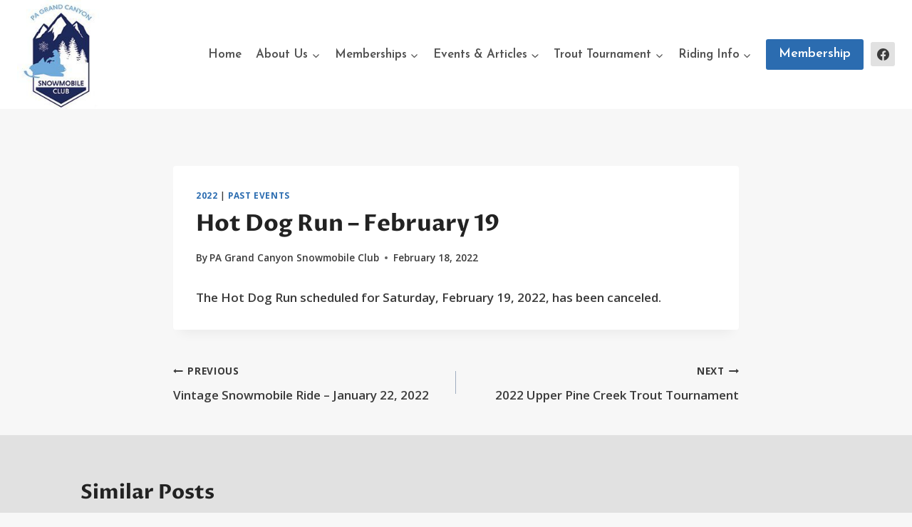

--- FILE ---
content_type: text/html; charset=UTF-8
request_url: http://www.pagrandcanyonsnowmobileclub.com/2022/02/hot-dog-run-february-19/
body_size: 22861
content:
<!doctype html>
<html lang="en-US" class="no-js" itemtype="https://schema.org/Blog" itemscope>
<head>
	<meta charset="UTF-8">
	<meta name="viewport" content="width=device-width, initial-scale=1, minimum-scale=1">
	<title>Hot Dog Run &#8211; February 19 &#8211; PA Grand Canyon Snowmobile Club</title>
<meta name='robots' content='max-image-preview:large' />
<link rel='dns-prefetch' href='//www.pagrandcanyonsnowmobileclub.com' />
<link rel='dns-prefetch' href='//www.googletagmanager.com' />
<link rel="alternate" type="application/rss+xml" title="PA Grand Canyon Snowmobile Club &raquo; Feed" href="http://www.pagrandcanyonsnowmobileclub.com/feed/" />
<link rel="alternate" type="application/rss+xml" title="PA Grand Canyon Snowmobile Club &raquo; Comments Feed" href="http://www.pagrandcanyonsnowmobileclub.com/comments/feed/" />
<link rel="alternate" type="text/calendar" title="PA Grand Canyon Snowmobile Club &raquo; iCal Feed" href="http://www.pagrandcanyonsnowmobileclub.com/events/?ical=1" />
			<script>document.documentElement.classList.remove( 'no-js' );</script>
			<link rel="alternate" title="oEmbed (JSON)" type="application/json+oembed" href="http://www.pagrandcanyonsnowmobileclub.com/wp-json/oembed/1.0/embed?url=http%3A%2F%2Fwww.pagrandcanyonsnowmobileclub.com%2F2022%2F02%2Fhot-dog-run-february-19%2F" />
<link rel="alternate" title="oEmbed (XML)" type="text/xml+oembed" href="http://www.pagrandcanyonsnowmobileclub.com/wp-json/oembed/1.0/embed?url=http%3A%2F%2Fwww.pagrandcanyonsnowmobileclub.com%2F2022%2F02%2Fhot-dog-run-february-19%2F&#038;format=xml" />
<style id='wp-img-auto-sizes-contain-inline-css'>
img:is([sizes=auto i],[sizes^="auto," i]){contain-intrinsic-size:3000px 1500px}
/*# sourceURL=wp-img-auto-sizes-contain-inline-css */
</style>
<style id='wp-emoji-styles-inline-css'>

	img.wp-smiley, img.emoji {
		display: inline !important;
		border: none !important;
		box-shadow: none !important;
		height: 1em !important;
		width: 1em !important;
		margin: 0 0.07em !important;
		vertical-align: -0.1em !important;
		background: none !important;
		padding: 0 !important;
	}
/*# sourceURL=wp-emoji-styles-inline-css */
</style>
<link rel='stylesheet' id='wp-block-library-css' href='http://www.pagrandcanyonsnowmobileclub.com/wp-includes/css/dist/block-library/style.min.css?ver=6.9' media='all' />
<style id='wp-block-paragraph-inline-css'>
.is-small-text{font-size:.875em}.is-regular-text{font-size:1em}.is-large-text{font-size:2.25em}.is-larger-text{font-size:3em}.has-drop-cap:not(:focus):first-letter{float:left;font-size:8.4em;font-style:normal;font-weight:100;line-height:.68;margin:.05em .1em 0 0;text-transform:uppercase}body.rtl .has-drop-cap:not(:focus):first-letter{float:none;margin-left:.1em}p.has-drop-cap.has-background{overflow:hidden}:root :where(p.has-background){padding:1.25em 2.375em}:where(p.has-text-color:not(.has-link-color)) a{color:inherit}p.has-text-align-left[style*="writing-mode:vertical-lr"],p.has-text-align-right[style*="writing-mode:vertical-rl"]{rotate:180deg}
/*# sourceURL=http://www.pagrandcanyonsnowmobileclub.com/wp-includes/blocks/paragraph/style.min.css */
</style>
<style id='global-styles-inline-css'>
:root{--wp--preset--aspect-ratio--square: 1;--wp--preset--aspect-ratio--4-3: 4/3;--wp--preset--aspect-ratio--3-4: 3/4;--wp--preset--aspect-ratio--3-2: 3/2;--wp--preset--aspect-ratio--2-3: 2/3;--wp--preset--aspect-ratio--16-9: 16/9;--wp--preset--aspect-ratio--9-16: 9/16;--wp--preset--color--black: #000000;--wp--preset--color--cyan-bluish-gray: #abb8c3;--wp--preset--color--white: #ffffff;--wp--preset--color--pale-pink: #f78da7;--wp--preset--color--vivid-red: #cf2e2e;--wp--preset--color--luminous-vivid-orange: #ff6900;--wp--preset--color--luminous-vivid-amber: #fcb900;--wp--preset--color--light-green-cyan: #7bdcb5;--wp--preset--color--vivid-green-cyan: #00d084;--wp--preset--color--pale-cyan-blue: #8ed1fc;--wp--preset--color--vivid-cyan-blue: #0693e3;--wp--preset--color--vivid-purple: #9b51e0;--wp--preset--color--theme-palette-1: var(--global-palette1);--wp--preset--color--theme-palette-2: var(--global-palette2);--wp--preset--color--theme-palette-3: var(--global-palette3);--wp--preset--color--theme-palette-4: var(--global-palette4);--wp--preset--color--theme-palette-5: var(--global-palette5);--wp--preset--color--theme-palette-6: var(--global-palette6);--wp--preset--color--theme-palette-7: var(--global-palette7);--wp--preset--color--theme-palette-8: var(--global-palette8);--wp--preset--color--theme-palette-9: var(--global-palette9);--wp--preset--color--theme-palette-10: var(--global-palette10);--wp--preset--color--theme-palette-11: var(--global-palette11);--wp--preset--color--theme-palette-12: var(--global-palette12);--wp--preset--color--theme-palette-13: var(--global-palette13);--wp--preset--color--theme-palette-14: var(--global-palette14);--wp--preset--color--theme-palette-15: var(--global-palette15);--wp--preset--gradient--vivid-cyan-blue-to-vivid-purple: linear-gradient(135deg,rgb(6,147,227) 0%,rgb(155,81,224) 100%);--wp--preset--gradient--light-green-cyan-to-vivid-green-cyan: linear-gradient(135deg,rgb(122,220,180) 0%,rgb(0,208,130) 100%);--wp--preset--gradient--luminous-vivid-amber-to-luminous-vivid-orange: linear-gradient(135deg,rgb(252,185,0) 0%,rgb(255,105,0) 100%);--wp--preset--gradient--luminous-vivid-orange-to-vivid-red: linear-gradient(135deg,rgb(255,105,0) 0%,rgb(207,46,46) 100%);--wp--preset--gradient--very-light-gray-to-cyan-bluish-gray: linear-gradient(135deg,rgb(238,238,238) 0%,rgb(169,184,195) 100%);--wp--preset--gradient--cool-to-warm-spectrum: linear-gradient(135deg,rgb(74,234,220) 0%,rgb(151,120,209) 20%,rgb(207,42,186) 40%,rgb(238,44,130) 60%,rgb(251,105,98) 80%,rgb(254,248,76) 100%);--wp--preset--gradient--blush-light-purple: linear-gradient(135deg,rgb(255,206,236) 0%,rgb(152,150,240) 100%);--wp--preset--gradient--blush-bordeaux: linear-gradient(135deg,rgb(254,205,165) 0%,rgb(254,45,45) 50%,rgb(107,0,62) 100%);--wp--preset--gradient--luminous-dusk: linear-gradient(135deg,rgb(255,203,112) 0%,rgb(199,81,192) 50%,rgb(65,88,208) 100%);--wp--preset--gradient--pale-ocean: linear-gradient(135deg,rgb(255,245,203) 0%,rgb(182,227,212) 50%,rgb(51,167,181) 100%);--wp--preset--gradient--electric-grass: linear-gradient(135deg,rgb(202,248,128) 0%,rgb(113,206,126) 100%);--wp--preset--gradient--midnight: linear-gradient(135deg,rgb(2,3,129) 0%,rgb(40,116,252) 100%);--wp--preset--font-size--small: var(--global-font-size-small);--wp--preset--font-size--medium: var(--global-font-size-medium);--wp--preset--font-size--large: var(--global-font-size-large);--wp--preset--font-size--x-large: 42px;--wp--preset--font-size--larger: var(--global-font-size-larger);--wp--preset--font-size--xxlarge: var(--global-font-size-xxlarge);--wp--preset--spacing--20: 0.44rem;--wp--preset--spacing--30: 0.67rem;--wp--preset--spacing--40: 1rem;--wp--preset--spacing--50: 1.5rem;--wp--preset--spacing--60: 2.25rem;--wp--preset--spacing--70: 3.38rem;--wp--preset--spacing--80: 5.06rem;--wp--preset--shadow--natural: 6px 6px 9px rgba(0, 0, 0, 0.2);--wp--preset--shadow--deep: 12px 12px 50px rgba(0, 0, 0, 0.4);--wp--preset--shadow--sharp: 6px 6px 0px rgba(0, 0, 0, 0.2);--wp--preset--shadow--outlined: 6px 6px 0px -3px rgb(255, 255, 255), 6px 6px rgb(0, 0, 0);--wp--preset--shadow--crisp: 6px 6px 0px rgb(0, 0, 0);}:where(.is-layout-flex){gap: 0.5em;}:where(.is-layout-grid){gap: 0.5em;}body .is-layout-flex{display: flex;}.is-layout-flex{flex-wrap: wrap;align-items: center;}.is-layout-flex > :is(*, div){margin: 0;}body .is-layout-grid{display: grid;}.is-layout-grid > :is(*, div){margin: 0;}:where(.wp-block-columns.is-layout-flex){gap: 2em;}:where(.wp-block-columns.is-layout-grid){gap: 2em;}:where(.wp-block-post-template.is-layout-flex){gap: 1.25em;}:where(.wp-block-post-template.is-layout-grid){gap: 1.25em;}.has-black-color{color: var(--wp--preset--color--black) !important;}.has-cyan-bluish-gray-color{color: var(--wp--preset--color--cyan-bluish-gray) !important;}.has-white-color{color: var(--wp--preset--color--white) !important;}.has-pale-pink-color{color: var(--wp--preset--color--pale-pink) !important;}.has-vivid-red-color{color: var(--wp--preset--color--vivid-red) !important;}.has-luminous-vivid-orange-color{color: var(--wp--preset--color--luminous-vivid-orange) !important;}.has-luminous-vivid-amber-color{color: var(--wp--preset--color--luminous-vivid-amber) !important;}.has-light-green-cyan-color{color: var(--wp--preset--color--light-green-cyan) !important;}.has-vivid-green-cyan-color{color: var(--wp--preset--color--vivid-green-cyan) !important;}.has-pale-cyan-blue-color{color: var(--wp--preset--color--pale-cyan-blue) !important;}.has-vivid-cyan-blue-color{color: var(--wp--preset--color--vivid-cyan-blue) !important;}.has-vivid-purple-color{color: var(--wp--preset--color--vivid-purple) !important;}.has-black-background-color{background-color: var(--wp--preset--color--black) !important;}.has-cyan-bluish-gray-background-color{background-color: var(--wp--preset--color--cyan-bluish-gray) !important;}.has-white-background-color{background-color: var(--wp--preset--color--white) !important;}.has-pale-pink-background-color{background-color: var(--wp--preset--color--pale-pink) !important;}.has-vivid-red-background-color{background-color: var(--wp--preset--color--vivid-red) !important;}.has-luminous-vivid-orange-background-color{background-color: var(--wp--preset--color--luminous-vivid-orange) !important;}.has-luminous-vivid-amber-background-color{background-color: var(--wp--preset--color--luminous-vivid-amber) !important;}.has-light-green-cyan-background-color{background-color: var(--wp--preset--color--light-green-cyan) !important;}.has-vivid-green-cyan-background-color{background-color: var(--wp--preset--color--vivid-green-cyan) !important;}.has-pale-cyan-blue-background-color{background-color: var(--wp--preset--color--pale-cyan-blue) !important;}.has-vivid-cyan-blue-background-color{background-color: var(--wp--preset--color--vivid-cyan-blue) !important;}.has-vivid-purple-background-color{background-color: var(--wp--preset--color--vivid-purple) !important;}.has-black-border-color{border-color: var(--wp--preset--color--black) !important;}.has-cyan-bluish-gray-border-color{border-color: var(--wp--preset--color--cyan-bluish-gray) !important;}.has-white-border-color{border-color: var(--wp--preset--color--white) !important;}.has-pale-pink-border-color{border-color: var(--wp--preset--color--pale-pink) !important;}.has-vivid-red-border-color{border-color: var(--wp--preset--color--vivid-red) !important;}.has-luminous-vivid-orange-border-color{border-color: var(--wp--preset--color--luminous-vivid-orange) !important;}.has-luminous-vivid-amber-border-color{border-color: var(--wp--preset--color--luminous-vivid-amber) !important;}.has-light-green-cyan-border-color{border-color: var(--wp--preset--color--light-green-cyan) !important;}.has-vivid-green-cyan-border-color{border-color: var(--wp--preset--color--vivid-green-cyan) !important;}.has-pale-cyan-blue-border-color{border-color: var(--wp--preset--color--pale-cyan-blue) !important;}.has-vivid-cyan-blue-border-color{border-color: var(--wp--preset--color--vivid-cyan-blue) !important;}.has-vivid-purple-border-color{border-color: var(--wp--preset--color--vivid-purple) !important;}.has-vivid-cyan-blue-to-vivid-purple-gradient-background{background: var(--wp--preset--gradient--vivid-cyan-blue-to-vivid-purple) !important;}.has-light-green-cyan-to-vivid-green-cyan-gradient-background{background: var(--wp--preset--gradient--light-green-cyan-to-vivid-green-cyan) !important;}.has-luminous-vivid-amber-to-luminous-vivid-orange-gradient-background{background: var(--wp--preset--gradient--luminous-vivid-amber-to-luminous-vivid-orange) !important;}.has-luminous-vivid-orange-to-vivid-red-gradient-background{background: var(--wp--preset--gradient--luminous-vivid-orange-to-vivid-red) !important;}.has-very-light-gray-to-cyan-bluish-gray-gradient-background{background: var(--wp--preset--gradient--very-light-gray-to-cyan-bluish-gray) !important;}.has-cool-to-warm-spectrum-gradient-background{background: var(--wp--preset--gradient--cool-to-warm-spectrum) !important;}.has-blush-light-purple-gradient-background{background: var(--wp--preset--gradient--blush-light-purple) !important;}.has-blush-bordeaux-gradient-background{background: var(--wp--preset--gradient--blush-bordeaux) !important;}.has-luminous-dusk-gradient-background{background: var(--wp--preset--gradient--luminous-dusk) !important;}.has-pale-ocean-gradient-background{background: var(--wp--preset--gradient--pale-ocean) !important;}.has-electric-grass-gradient-background{background: var(--wp--preset--gradient--electric-grass) !important;}.has-midnight-gradient-background{background: var(--wp--preset--gradient--midnight) !important;}.has-small-font-size{font-size: var(--wp--preset--font-size--small) !important;}.has-medium-font-size{font-size: var(--wp--preset--font-size--medium) !important;}.has-large-font-size{font-size: var(--wp--preset--font-size--large) !important;}.has-x-large-font-size{font-size: var(--wp--preset--font-size--x-large) !important;}
/*# sourceURL=global-styles-inline-css */
</style>

<style id='classic-theme-styles-inline-css'>
/*! This file is auto-generated */
.wp-block-button__link{color:#fff;background-color:#32373c;border-radius:9999px;box-shadow:none;text-decoration:none;padding:calc(.667em + 2px) calc(1.333em + 2px);font-size:1.125em}.wp-block-file__button{background:#32373c;color:#fff;text-decoration:none}
/*# sourceURL=/wp-includes/css/classic-themes.min.css */
</style>
<link rel='stylesheet' id='kadence-global-css' href='http://www.pagrandcanyonsnowmobileclub.com/wp-content/themes/kadence/assets/css/global.min.css?ver=1.4.3' media='all' />
<style id='kadence-global-inline-css'>
/* Kadence Base CSS */
:root{--global-palette1:#2B6CB0;--global-palette2:#265E9A;--global-palette3:#222222;--global-palette4:#3B3B3B;--global-palette5:#515151;--global-palette6:#626262;--global-palette7:#E1E1E1;--global-palette8:#F7F7F7;--global-palette9:#ffffff;--global-palette10:oklch(from var(--global-palette1) calc(l + 0.10 * (1 - l)) calc(c * 1.00) calc(h + 180) / 100%);--global-palette11:#13612e;--global-palette12:#1159af;--global-palette13:#b82105;--global-palette14:#f7630c;--global-palette15:#f5a524;--global-palette9rgb:255, 255, 255;--global-palette-highlight:var(--global-palette1);--global-palette-highlight-alt:var(--global-palette2);--global-palette-highlight-alt2:var(--global-palette9);--global-palette-btn-bg:var(--global-palette1);--global-palette-btn-bg-hover:var(--global-palette2);--global-palette-btn:var(--global-palette9);--global-palette-btn-hover:var(--global-palette9);--global-palette-btn-sec-bg:var(--global-palette7);--global-palette-btn-sec-bg-hover:var(--global-palette2);--global-palette-btn-sec:var(--global-palette3);--global-palette-btn-sec-hover:var(--global-palette9);--global-body-font-family:'Open Sans', var(--global-fallback-font);--global-heading-font-family:'Proza Libre', var(--global-fallback-font);--global-primary-nav-font-family:'Josefin Sans', var(--global-fallback-font);--global-fallback-font:sans-serif;--global-display-fallback-font:sans-serif;--global-content-width:1290px;--global-content-wide-width:calc(1290px + 230px);--global-content-narrow-width:842px;--global-content-edge-padding:1.5rem;--global-content-boxed-padding:2rem;--global-calc-content-width:calc(1290px - var(--global-content-edge-padding) - var(--global-content-edge-padding) );--wp--style--global--content-size:var(--global-calc-content-width);}.wp-site-blocks{--global-vw:calc( 100vw - ( 0.5 * var(--scrollbar-offset)));}body{background:var(--global-palette8);}body, input, select, optgroup, textarea{font-style:normal;font-weight:600;font-size:17px;line-height:1.6;font-family:var(--global-body-font-family);color:var(--global-palette4);}.content-bg, body.content-style-unboxed .site{background:var(--global-palette9);}h1,h2,h3,h4,h5,h6{font-family:var(--global-heading-font-family);}h1{font-style:normal;font-weight:700;font-size:32px;line-height:1.5;color:var(--global-palette3);}h2{font-weight:700;font-size:28px;line-height:1.5;color:var(--global-palette3);}h3{font-style:normal;font-weight:600;font-size:24px;line-height:1.5;color:var(--global-palette3);}h4{font-style:normal;font-weight:500;font-size:22px;line-height:1.5;color:var(--global-palette4);}h5{font-style:normal;font-weight:normal;font-size:20px;line-height:1.5;color:var(--global-palette4);}h6{font-style:normal;font-weight:300;font-size:18px;line-height:1.5;color:var(--global-palette5);}.entry-hero .kadence-breadcrumbs{max-width:1290px;}.site-container, .site-header-row-layout-contained, .site-footer-row-layout-contained, .entry-hero-layout-contained, .comments-area, .alignfull > .wp-block-cover__inner-container, .alignwide > .wp-block-cover__inner-container{max-width:var(--global-content-width);}.content-width-narrow .content-container.site-container, .content-width-narrow .hero-container.site-container{max-width:var(--global-content-narrow-width);}@media all and (min-width: 1520px){.wp-site-blocks .content-container  .alignwide{margin-left:-115px;margin-right:-115px;width:unset;max-width:unset;}}@media all and (min-width: 1102px){.content-width-narrow .wp-site-blocks .content-container .alignwide{margin-left:-130px;margin-right:-130px;width:unset;max-width:unset;}}.content-style-boxed .wp-site-blocks .entry-content .alignwide{margin-left:calc( -1 * var( --global-content-boxed-padding ) );margin-right:calc( -1 * var( --global-content-boxed-padding ) );}.content-area{margin-top:5rem;margin-bottom:5rem;}@media all and (max-width: 1024px){.content-area{margin-top:3rem;margin-bottom:3rem;}}@media all and (max-width: 767px){.content-area{margin-top:2rem;margin-bottom:2rem;}}@media all and (max-width: 1024px){:root{--global-content-boxed-padding:2rem;}}@media all and (max-width: 767px){:root{--global-content-boxed-padding:1.5rem;}}.entry-content-wrap{padding:2rem;}@media all and (max-width: 1024px){.entry-content-wrap{padding:2rem;}}@media all and (max-width: 767px){.entry-content-wrap{padding:1.5rem;}}.entry.single-entry{box-shadow:0px 15px 15px -10px rgba(0,0,0,0.05);}.entry.loop-entry{box-shadow:0px 15px 15px -10px rgba(0,0,0,0.05);}.loop-entry .entry-content-wrap{padding:2rem;}@media all and (max-width: 1024px){.loop-entry .entry-content-wrap{padding:2rem;}}@media all and (max-width: 767px){.loop-entry .entry-content-wrap{padding:1.5rem;}}button, .button, .wp-block-button__link, input[type="button"], input[type="reset"], input[type="submit"], .fl-button, .elementor-button-wrapper .elementor-button, .wc-block-components-checkout-place-order-button, .wc-block-cart__submit{font-style:normal;font-weight:600;font-family:'Josefin Sans', var(--global-fallback-font);box-shadow:0px 0px 0px -7px rgba(0,0,0,0);}button:hover, button:focus, button:active, .button:hover, .button:focus, .button:active, .wp-block-button__link:hover, .wp-block-button__link:focus, .wp-block-button__link:active, input[type="button"]:hover, input[type="button"]:focus, input[type="button"]:active, input[type="reset"]:hover, input[type="reset"]:focus, input[type="reset"]:active, input[type="submit"]:hover, input[type="submit"]:focus, input[type="submit"]:active, .elementor-button-wrapper .elementor-button:hover, .elementor-button-wrapper .elementor-button:focus, .elementor-button-wrapper .elementor-button:active, .wc-block-cart__submit:hover{box-shadow:0px 15px 25px -7px rgba(0,0,0,0.1);}.kb-button.kb-btn-global-outline.kb-btn-global-inherit{padding-top:calc(px - 2px);padding-right:calc(px - 2px);padding-bottom:calc(px - 2px);padding-left:calc(px - 2px);}button.button-style-secondary, .button.button-style-secondary, .wp-block-button__link.button-style-secondary, input[type="button"].button-style-secondary, input[type="reset"].button-style-secondary, input[type="submit"].button-style-secondary, .fl-button.button-style-secondary, .elementor-button-wrapper .elementor-button.button-style-secondary, .wc-block-components-checkout-place-order-button.button-style-secondary, .wc-block-cart__submit.button-style-secondary{font-style:normal;font-weight:600;font-family:'Josefin Sans', var(--global-fallback-font);}@media all and (min-width: 1025px){.transparent-header .entry-hero .entry-hero-container-inner{padding-top:98px;}}@media all and (max-width: 1024px){.mobile-transparent-header .entry-hero .entry-hero-container-inner{padding-top:98px;}}@media all and (max-width: 767px){.mobile-transparent-header .entry-hero .entry-hero-container-inner{padding-top:98px;}}.entry-hero.post-hero-section .entry-header{min-height:200px;}body.social-brand-colors .social-show-brand-hover .social-link-facebook:not(.ignore-brand):not(.skip):not(.ignore):hover, body.social-brand-colors .social-show-brand-until .social-link-facebook:not(:hover):not(.skip):not(.ignore), body.social-brand-colors .social-show-brand-always .social-link-facebook:not(.ignore-brand):not(.skip):not(.ignore){background:#3b5998;}body.social-brand-colors .social-show-brand-hover.social-style-outline .social-link-facebook:not(.ignore-brand):not(.skip):not(.ignore):hover, body.social-brand-colors .social-show-brand-until.social-style-outline .social-link-facebook:not(:hover):not(.skip):not(.ignore), body.social-brand-colors .social-show-brand-always.social-style-outline .social-link-facebook:not(.ignore-brand):not(.skip):not(.ignore){color:#3b5998;}
/* Kadence Header CSS */
@media all and (max-width: 1024px){.mobile-transparent-header #masthead{position:absolute;left:0px;right:0px;z-index:100;}.kadence-scrollbar-fixer.mobile-transparent-header #masthead{right:var(--scrollbar-offset,0);}.mobile-transparent-header #masthead, .mobile-transparent-header .site-top-header-wrap .site-header-row-container-inner, .mobile-transparent-header .site-main-header-wrap .site-header-row-container-inner, .mobile-transparent-header .site-bottom-header-wrap .site-header-row-container-inner{background:transparent;}.site-header-row-tablet-layout-fullwidth, .site-header-row-tablet-layout-standard{padding:0px;}}@media all and (min-width: 1025px){.transparent-header #masthead{position:absolute;left:0px;right:0px;z-index:100;}.transparent-header.kadence-scrollbar-fixer #masthead{right:var(--scrollbar-offset,0);}.transparent-header #masthead, .transparent-header .site-top-header-wrap .site-header-row-container-inner, .transparent-header .site-main-header-wrap .site-header-row-container-inner, .transparent-header .site-bottom-header-wrap .site-header-row-container-inner{background:transparent;}}.site-branding a.brand img{max-width:120px;}.site-branding a.brand img.svg-logo-image{width:120px;}.site-branding{padding:0px 0px 0px 0px;}#masthead, #masthead .kadence-sticky-header.item-is-fixed:not(.item-at-start):not(.site-header-row-container):not(.site-main-header-wrap), #masthead .kadence-sticky-header.item-is-fixed:not(.item-at-start) > .site-header-row-container-inner{background:var(--global-palette9);}.site-main-header-inner-wrap{min-height:98px;}.header-navigation[class*="header-navigation-style-underline"] .header-menu-container.primary-menu-container>ul>li>a:after{width:calc( 100% - 1.2em);}.main-navigation .primary-menu-container > ul > li.menu-item > a{padding-left:calc(1.2em / 2);padding-right:calc(1.2em / 2);padding-top:0.6em;padding-bottom:0.6em;color:var(--global-palette5);}.main-navigation .primary-menu-container > ul > li.menu-item .dropdown-nav-special-toggle{right:calc(1.2em / 2);}.main-navigation .primary-menu-container > ul li.menu-item > a{font-style:normal;font-weight:600;font-family:var(--global-primary-nav-font-family);}.main-navigation .primary-menu-container > ul > li.menu-item > a:hover{color:var(--global-palette-highlight);}.main-navigation .primary-menu-container > ul > li.menu-item.current-menu-item > a{color:var(--global-palette3);}.header-navigation .header-menu-container ul ul.sub-menu, .header-navigation .header-menu-container ul ul.submenu{background:var(--global-palette3);box-shadow:0px 2px 13px 0px rgba(0,0,0,0.1);}.header-navigation .header-menu-container ul ul li.menu-item, .header-menu-container ul.menu > li.kadence-menu-mega-enabled > ul > li.menu-item > a{border-bottom:1px solid rgba(255,255,255,0.1);border-radius:0px 0px 0px 0px;}.header-navigation .header-menu-container ul ul li.menu-item > a{width:200px;padding-top:1em;padding-bottom:1em;color:var(--global-palette8);font-size:12px;}.header-navigation .header-menu-container ul ul li.menu-item > a:hover{color:var(--global-palette9);background:var(--global-palette4);border-radius:0px 0px 0px 0px;}.header-navigation .header-menu-container ul ul li.menu-item.current-menu-item > a{color:var(--global-palette9);background:var(--global-palette4);border-radius:0px 0px 0px 0px;}.mobile-toggle-open-container .menu-toggle-open, .mobile-toggle-open-container .menu-toggle-open:focus{color:var(--global-palette5);padding:0.4em 0.6em 0.4em 0.6em;font-size:14px;}.mobile-toggle-open-container .menu-toggle-open.menu-toggle-style-bordered{border:1px solid currentColor;}.mobile-toggle-open-container .menu-toggle-open .menu-toggle-icon{font-size:20px;}.mobile-toggle-open-container .menu-toggle-open:hover, .mobile-toggle-open-container .menu-toggle-open:focus-visible{color:var(--global-palette-highlight);}.mobile-navigation ul li{font-size:14px;}.mobile-navigation ul li a{padding-top:1em;padding-bottom:1em;}.mobile-navigation ul li > a, .mobile-navigation ul li.menu-item-has-children > .drawer-nav-drop-wrap{color:var(--global-palette4);}.mobile-navigation ul li > a:hover, .mobile-navigation ul li.menu-item-has-children > .drawer-nav-drop-wrap:hover{color:var(--global-palette3);}.mobile-navigation ul li.current-menu-item > a, .mobile-navigation ul li.current-menu-item.menu-item-has-children > .drawer-nav-drop-wrap{color:var(--global-palette-highlight);}.mobile-navigation ul li.menu-item-has-children .drawer-nav-drop-wrap, .mobile-navigation ul li:not(.menu-item-has-children) a{border-bottom:1px solid var(--global-palette7);}.mobile-navigation:not(.drawer-navigation-parent-toggle-true) ul li.menu-item-has-children .drawer-nav-drop-wrap button{border-left:1px solid var(--global-palette7);}#mobile-drawer .drawer-inner, #mobile-drawer.popup-drawer-layout-fullwidth.popup-drawer-animation-slice .pop-portion-bg, #mobile-drawer.popup-drawer-layout-fullwidth.popup-drawer-animation-slice.pop-animated.show-drawer .drawer-inner{background:var(--global-palette9);}#mobile-drawer .drawer-header .drawer-toggle{padding:0.6em 0.15em 0.6em 0.15em;font-size:24px;}#mobile-drawer .drawer-header .drawer-toggle, #mobile-drawer .drawer-header .drawer-toggle:focus{color:var(--global-palette3);}#mobile-drawer .drawer-header .drawer-toggle:hover, #mobile-drawer .drawer-header .drawer-toggle:focus:hover{color:var(--global-palette5);}#main-header .header-button{box-shadow:0px 0px 0px -7px rgba(0,0,0,0);}#main-header .header-button:hover{box-shadow:0px 15px 25px -7px rgba(0,0,0,0.1);}.header-social-wrap .header-social-inner-wrap{font-size:1em;gap:0.3em;}.header-social-wrap .header-social-inner-wrap .social-button{border:2px none transparent;border-radius:3px;}
/* Kadence Footer CSS */
#colophon{background:var(--global-palette7);}.site-top-footer-inner-wrap{padding-top:30px;padding-bottom:30px;grid-column-gap:30px;grid-row-gap:30px;}.site-top-footer-inner-wrap .widget{margin-bottom:30px;}.site-top-footer-inner-wrap .site-footer-section:not(:last-child):after{right:calc(-30px / 2);}.site-bottom-footer-wrap .site-footer-row-container-inner{font-style:normal;font-weight:300;color:var(--global-palette5);}.site-footer .site-bottom-footer-wrap a:where(:not(.button):not(.wp-block-button__link):not(.wp-element-button)){color:var(--global-palette4);}.site-footer .site-bottom-footer-wrap a:where(:not(.button):not(.wp-block-button__link):not(.wp-element-button)):hover{color:var(--global-palette2);}.site-bottom-footer-inner-wrap{padding-top:15px;padding-bottom:30px;grid-column-gap:30px;}.site-bottom-footer-inner-wrap .widget{margin-bottom:30px;}.site-bottom-footer-inner-wrap .site-footer-section:not(:last-child):after{right:calc(-30px / 2);}.footer-social-wrap{margin:20px 0px 0px 0px;}.footer-social-wrap .footer-social-inner-wrap{font-size:1em;gap:0.3em;}.site-footer .site-footer-wrap .site-footer-section .footer-social-wrap .footer-social-inner-wrap .social-button{border:1px solid currentColor;border-color:var(--global-palette9);border-radius:5px;}.site-footer .site-footer-wrap .site-footer-section .footer-social-wrap .footer-social-inner-wrap .social-button:hover{border-color:var(--global-palette2);}.footer-social-wrap .social-button .social-label{font-style:normal;font-weight:300;font-size:12px;letter-spacing:0.07em;text-transform:uppercase;}#colophon .footer-html{margin:10px 0px 0px 0px;}
/* Kadence Events CSS */
:root{--tec-color-background-events:transparent;--tec-color-text-event-date:var(--global-palette3);--tec-color-text-event-title:var(--global-palette3);--tec-color-text-events-title:var(--global-palette3);--tec-color-background-view-selector-list-item-hover:var(--global-palette7);--tec-color-background-secondary:var(--global-palette8);--tec-color-link-primary:var(--global-palette3);--tec-color-icon-active:var(--global-palette3);--tec-color-day-marker-month:var(--global-palette4);--tec-color-border-active-month-grid-hover:var(--global-palette5);--tec-color-accent-primary:var(--global-palette1);--tec-color-border-default:var(--global-gray-400);}
/*# sourceURL=kadence-global-inline-css */
</style>
<link rel='stylesheet' id='kadence-header-css' href='http://www.pagrandcanyonsnowmobileclub.com/wp-content/themes/kadence/assets/css/header.min.css?ver=1.4.3' media='all' />
<link rel='stylesheet' id='kadence-content-css' href='http://www.pagrandcanyonsnowmobileclub.com/wp-content/themes/kadence/assets/css/content.min.css?ver=1.4.3' media='all' />
<link rel='stylesheet' id='kadence-related-posts-css' href='http://www.pagrandcanyonsnowmobileclub.com/wp-content/themes/kadence/assets/css/related-posts.min.css?ver=1.4.3' media='all' />
<link rel='stylesheet' id='kad-splide-css' href='http://www.pagrandcanyonsnowmobileclub.com/wp-content/themes/kadence/assets/css/kadence-splide.min.css?ver=1.4.3' media='all' />
<link rel='stylesheet' id='kadence-footer-css' href='http://www.pagrandcanyonsnowmobileclub.com/wp-content/themes/kadence/assets/css/footer.min.css?ver=1.4.3' media='all' />
<link rel='stylesheet' id='kadence-tribe-css' href='http://www.pagrandcanyonsnowmobileclub.com/wp-content/themes/kadence/assets/css/tribe-events.min.css?ver=1.4.3' media='all' />
<style id='kadence-blocks-global-variables-inline-css'>
:root {--global-kb-font-size-sm:clamp(0.8rem, 0.73rem + 0.217vw, 0.9rem);--global-kb-font-size-md:clamp(1.1rem, 0.995rem + 0.326vw, 1.25rem);--global-kb-font-size-lg:clamp(1.75rem, 1.576rem + 0.543vw, 2rem);--global-kb-font-size-xl:clamp(2.25rem, 1.728rem + 1.63vw, 3rem);--global-kb-font-size-xxl:clamp(2.5rem, 1.456rem + 3.26vw, 4rem);--global-kb-font-size-xxxl:clamp(2.75rem, 0.489rem + 7.065vw, 6rem);}
/*# sourceURL=kadence-blocks-global-variables-inline-css */
</style>
<script src="http://www.pagrandcanyonsnowmobileclub.com/wp-content/plugins/ionos-assistant/js/cookies.js?ver=6.9" id="ionos-assistant-wp-cookies-js"></script>

<!-- Google tag (gtag.js) snippet added by Site Kit -->
<!-- Google Analytics snippet added by Site Kit -->
<script src="https://www.googletagmanager.com/gtag/js?id=GT-5DDF5D5" id="google_gtagjs-js" async></script>
<script id="google_gtagjs-js-after">
window.dataLayer = window.dataLayer || [];function gtag(){dataLayer.push(arguments);}
gtag("set","linker",{"domains":["www.pagrandcanyonsnowmobileclub.com"]});
gtag("js", new Date());
gtag("set", "developer_id.dZTNiMT", true);
gtag("config", "GT-5DDF5D5");
//# sourceURL=google_gtagjs-js-after
</script>
<link rel="https://api.w.org/" href="http://www.pagrandcanyonsnowmobileclub.com/wp-json/" /><link rel="alternate" title="JSON" type="application/json" href="http://www.pagrandcanyonsnowmobileclub.com/wp-json/wp/v2/posts/920" /><link rel="EditURI" type="application/rsd+xml" title="RSD" href="http://www.pagrandcanyonsnowmobileclub.com/xmlrpc.php?rsd" />
<meta name="generator" content="WordPress 6.9" />
<link rel="canonical" href="http://www.pagrandcanyonsnowmobileclub.com/2022/02/hot-dog-run-february-19/" />
<link rel='shortlink' href='http://www.pagrandcanyonsnowmobileclub.com/?p=920' />
<meta name="generator" content="Site Kit by Google 1.170.0" /><meta name="tec-api-version" content="v1"><meta name="tec-api-origin" content="http://www.pagrandcanyonsnowmobileclub.com"><link rel="alternate" href="http://www.pagrandcanyonsnowmobileclub.com/wp-json/tribe/events/v1/" /><link rel='stylesheet' id='kadence-fonts-gfonts-css' href='https://fonts.googleapis.com/css?family=Open%20Sans:600,700,500,regular,300%7CProza%20Libre:700,600,500,regular%7CJosefin%20Sans:600&#038;display=swap' media='all' />
<link rel="icon" href="http://www.pagrandcanyonsnowmobileclub.com/wp-content/uploads/2021/03/cropped-favicon-32x32.png" sizes="32x32" />
<link rel="icon" href="http://www.pagrandcanyonsnowmobileclub.com/wp-content/uploads/2021/03/cropped-favicon-192x192.png" sizes="192x192" />
<link rel="apple-touch-icon" href="http://www.pagrandcanyonsnowmobileclub.com/wp-content/uploads/2021/03/cropped-favicon-180x180.png" />
<meta name="msapplication-TileImage" content="http://www.pagrandcanyonsnowmobileclub.com/wp-content/uploads/2021/03/cropped-favicon-270x270.png" />
</head>

<body class="wp-singular post-template-default single single-post postid-920 single-format-standard wp-custom-logo wp-embed-responsive wp-theme-kadence tribe-no-js footer-on-bottom social-brand-colors hide-focus-outline link-style-standard content-title-style-normal content-width-narrow content-style-boxed content-vertical-padding-show non-transparent-header mobile-non-transparent-header">
<div id="wrapper" class="site wp-site-blocks">
			<a class="skip-link screen-reader-text scroll-ignore" href="#main">Skip to content</a>
		<header id="masthead" class="site-header" role="banner" itemtype="https://schema.org/WPHeader" itemscope>
	<div id="main-header" class="site-header-wrap">
		<div class="site-header-inner-wrap">
			<div class="site-header-upper-wrap">
				<div class="site-header-upper-inner-wrap">
					<div class="site-main-header-wrap site-header-row-container site-header-focus-item site-header-row-layout-standard" data-section="kadence_customizer_header_main">
	<div class="site-header-row-container-inner">
				<div class="site-container">
			<div class="site-main-header-inner-wrap site-header-row site-header-row-has-sides site-header-row-no-center">
									<div class="site-header-main-section-left site-header-section site-header-section-left">
						<div class="site-header-item site-header-focus-item" data-section="title_tagline">
	<div class="site-branding branding-layout-standard site-brand-logo-only"><a class="brand has-logo-image" href="http://www.pagrandcanyonsnowmobileclub.com/" rel="home"><img width="150" height="191" src="http://www.pagrandcanyonsnowmobileclub.com/wp-content/uploads/2021/03/cropped-cropped-pagcsc-logo.jpg" class="custom-logo" alt="PA Grand Canyon Snowmobile Club" decoding="async" /></a></div></div><!-- data-section="title_tagline" -->
					</div>
																	<div class="site-header-main-section-right site-header-section site-header-section-right">
						<div class="site-header-item site-header-focus-item site-header-item-main-navigation header-navigation-layout-stretch-false header-navigation-layout-fill-stretch-false" data-section="kadence_customizer_primary_navigation">
		<nav id="site-navigation" class="main-navigation header-navigation hover-to-open nav--toggle-sub header-navigation-style-standard header-navigation-dropdown-animation-none" role="navigation" aria-label="Primary">
			<div class="primary-menu-container header-menu-container">
	<ul id="primary-menu" class="menu"><li id="menu-item-766" class="menu-item menu-item-type-post_type menu-item-object-page menu-item-home menu-item-766"><a href="http://www.pagrandcanyonsnowmobileclub.com/">Home</a></li>
<li id="menu-item-408" class="menu-item menu-item-type-post_type menu-item-object-page menu-item-has-children menu-item-408"><a href="http://www.pagrandcanyonsnowmobileclub.com/about-us/"><span class="nav-drop-title-wrap">About Us<span class="dropdown-nav-toggle"><span class="kadence-svg-iconset svg-baseline"><svg aria-hidden="true" class="kadence-svg-icon kadence-arrow-down-svg" fill="currentColor" version="1.1" xmlns="http://www.w3.org/2000/svg" width="24" height="24" viewBox="0 0 24 24"><title>Expand</title><path d="M5.293 9.707l6 6c0.391 0.391 1.024 0.391 1.414 0l6-6c0.391-0.391 0.391-1.024 0-1.414s-1.024-0.391-1.414 0l-5.293 5.293-5.293-5.293c-0.391-0.391-1.024-0.391-1.414 0s-0.391 1.024 0 1.414z"></path>
				</svg></span></span></span></a>
<ul class="sub-menu">
	<li id="menu-item-482" class="menu-item menu-item-type-post_type menu-item-object-page menu-item-482"><a href="http://www.pagrandcanyonsnowmobileclub.com/about-us/">About Us</a></li>
	<li id="menu-item-660" class="menu-item menu-item-type-post_type menu-item-object-page menu-item-660"><a href="http://www.pagrandcanyonsnowmobileclub.com/board-members/">Board Members</a></li>
	<li id="menu-item-661" class="menu-item menu-item-type-post_type menu-item-object-page menu-item-661"><a href="http://www.pagrandcanyonsnowmobileclub.com/gas-policy/">Gas Policy</a></li>
	<li id="menu-item-492" class="menu-item menu-item-type-post_type menu-item-object-page menu-item-492"><a href="http://www.pagrandcanyonsnowmobileclub.com/contact/">Contact</a></li>
</ul>
</li>
<li id="menu-item-1637" class="menu-item menu-item-type-post_type menu-item-object-page menu-item-has-children menu-item-1637"><a href="http://www.pagrandcanyonsnowmobileclub.com/membership-application/"><span class="nav-drop-title-wrap">Memberships<span class="dropdown-nav-toggle"><span class="kadence-svg-iconset svg-baseline"><svg aria-hidden="true" class="kadence-svg-icon kadence-arrow-down-svg" fill="currentColor" version="1.1" xmlns="http://www.w3.org/2000/svg" width="24" height="24" viewBox="0 0 24 24"><title>Expand</title><path d="M5.293 9.707l6 6c0.391 0.391 1.024 0.391 1.414 0l6-6c0.391-0.391 0.391-1.024 0-1.414s-1.024-0.391-1.414 0l-5.293 5.293-5.293-5.293c-0.391-0.391-1.024-0.391-1.414 0s-0.391 1.024 0 1.414z"></path>
				</svg></span></span></span></a>
<ul class="sub-menu">
	<li id="menu-item-659" class="menu-item menu-item-type-post_type menu-item-object-page menu-item-659"><a href="http://www.pagrandcanyonsnowmobileclub.com/membership-application/">Membership Application</a></li>
	<li id="menu-item-483" class="menu-item menu-item-type-post_type menu-item-object-page menu-item-483"><a href="http://www.pagrandcanyonsnowmobileclub.com/business-members/">Business Members</a></li>
	<li id="menu-item-670" class="menu-item menu-item-type-post_type menu-item-object-page menu-item-670"><a href="http://www.pagrandcanyonsnowmobileclub.com/business-membership-application/">Business Membership Application</a></li>
	<li id="menu-item-712" class="menu-item menu-item-type-post_type menu-item-object-page menu-item-712"><a href="http://www.pagrandcanyonsnowmobileclub.com/discount-program/">Discount Program</a></li>
</ul>
</li>
<li id="menu-item-694" class="menu-item menu-item-type-post_type menu-item-object-page menu-item-has-children menu-item-694"><a href="http://www.pagrandcanyonsnowmobileclub.com/upcoming-events/"><span class="nav-drop-title-wrap">Events &#038; Articles<span class="dropdown-nav-toggle"><span class="kadence-svg-iconset svg-baseline"><svg aria-hidden="true" class="kadence-svg-icon kadence-arrow-down-svg" fill="currentColor" version="1.1" xmlns="http://www.w3.org/2000/svg" width="24" height="24" viewBox="0 0 24 24"><title>Expand</title><path d="M5.293 9.707l6 6c0.391 0.391 1.024 0.391 1.414 0l6-6c0.391-0.391 0.391-1.024 0-1.414s-1.024-0.391-1.414 0l-5.293 5.293-5.293-5.293c-0.391-0.391-1.024-0.391-1.414 0s-0.391 1.024 0 1.414z"></path>
				</svg></span></span></span></a>
<ul class="sub-menu">
	<li id="menu-item-1902" class="menu-item menu-item-type-custom menu-item-object-custom menu-item-1902"><a href="https://www.pagrandcanyonsnowmobileclub.com/events/">Calendar of Events</a></li>
	<li id="menu-item-768" class="menu-item menu-item-type-post_type menu-item-object-page menu-item-768"><a href="http://www.pagrandcanyonsnowmobileclub.com/upcoming-events/">Major Upcoming Events</a></li>
	<li id="menu-item-612" class="menu-item menu-item-type-taxonomy menu-item-object-category current-post-ancestor current-menu-parent current-post-parent menu-item-has-children menu-item-612"><a href="http://www.pagrandcanyonsnowmobileclub.com/category/past-events/"><span class="nav-drop-title-wrap">Past Events<span class="dropdown-nav-toggle"><span class="kadence-svg-iconset svg-baseline"><svg aria-hidden="true" class="kadence-svg-icon kadence-arrow-down-svg" fill="currentColor" version="1.1" xmlns="http://www.w3.org/2000/svg" width="24" height="24" viewBox="0 0 24 24"><title>Expand</title><path d="M5.293 9.707l6 6c0.391 0.391 1.024 0.391 1.414 0l6-6c0.391-0.391 0.391-1.024 0-1.414s-1.024-0.391-1.414 0l-5.293 5.293-5.293-5.293c-0.391-0.391-1.024-0.391-1.414 0s-0.391 1.024 0 1.414z"></path>
				</svg></span></span></span></a>
	<ul class="sub-menu">
		<li id="menu-item-1880" class="menu-item menu-item-type-taxonomy menu-item-object-category menu-item-1880"><a href="http://www.pagrandcanyonsnowmobileclub.com/category/past-events/2024-events/">2024</a></li>
		<li id="menu-item-1509" class="menu-item menu-item-type-taxonomy menu-item-object-category menu-item-1509"><a href="http://www.pagrandcanyonsnowmobileclub.com/category/past-events/2023-events/">2023</a></li>
		<li id="menu-item-813" class="menu-item menu-item-type-taxonomy menu-item-object-category current-post-ancestor current-menu-parent current-post-parent menu-item-813"><a href="http://www.pagrandcanyonsnowmobileclub.com/category/past-events/2022-events/">2022</a></li>
		<li id="menu-item-687" class="menu-item menu-item-type-taxonomy menu-item-object-category menu-item-687"><a href="http://www.pagrandcanyonsnowmobileclub.com/category/past-events/2021-events/">2021</a></li>
	</ul>
</li>
	<li id="menu-item-1638" class="menu-item menu-item-type-taxonomy menu-item-object-category menu-item-has-children menu-item-1638"><a href="http://www.pagrandcanyonsnowmobileclub.com/category/general-info/"><span class="nav-drop-title-wrap">Articles<span class="dropdown-nav-toggle"><span class="kadence-svg-iconset svg-baseline"><svg aria-hidden="true" class="kadence-svg-icon kadence-arrow-down-svg" fill="currentColor" version="1.1" xmlns="http://www.w3.org/2000/svg" width="24" height="24" viewBox="0 0 24 24"><title>Expand</title><path d="M5.293 9.707l6 6c0.391 0.391 1.024 0.391 1.414 0l6-6c0.391-0.391 0.391-1.024 0-1.414s-1.024-0.391-1.414 0l-5.293 5.293-5.293-5.293c-0.391-0.391-1.024-0.391-1.414 0s-0.391 1.024 0 1.414z"></path>
				</svg></span></span></span></a>
	<ul class="sub-menu">
		<li id="menu-item-1639" class="menu-item menu-item-type-taxonomy menu-item-object-category menu-item-1639"><a href="http://www.pagrandcanyonsnowmobileclub.com/category/general-info/">Club Articles</a></li>
		<li id="menu-item-837" class="menu-item menu-item-type-post_type menu-item-object-page menu-item-has-children menu-item-837"><a href="http://www.pagrandcanyonsnowmobileclub.com/newsletters/"><span class="nav-drop-title-wrap">Newsletters<span class="dropdown-nav-toggle"><span class="kadence-svg-iconset svg-baseline"><svg aria-hidden="true" class="kadence-svg-icon kadence-arrow-down-svg" fill="currentColor" version="1.1" xmlns="http://www.w3.org/2000/svg" width="24" height="24" viewBox="0 0 24 24"><title>Expand</title><path d="M5.293 9.707l6 6c0.391 0.391 1.024 0.391 1.414 0l6-6c0.391-0.391 0.391-1.024 0-1.414s-1.024-0.391-1.414 0l-5.293 5.293-5.293-5.293c-0.391-0.391-1.024-0.391-1.414 0s-0.391 1.024 0 1.414z"></path>
				</svg></span></span></span></a>
		<ul class="sub-menu">
			<li id="menu-item-1342" class="menu-item menu-item-type-custom menu-item-object-custom menu-item-has-children menu-item-1342"><a href="http://www.pagrandcanyonsnowmobileclub.com/newsletters/"><span class="nav-drop-title-wrap">2023<span class="dropdown-nav-toggle"><span class="kadence-svg-iconset svg-baseline"><svg aria-hidden="true" class="kadence-svg-icon kadence-arrow-down-svg" fill="currentColor" version="1.1" xmlns="http://www.w3.org/2000/svg" width="24" height="24" viewBox="0 0 24 24"><title>Expand</title><path d="M5.293 9.707l6 6c0.391 0.391 1.024 0.391 1.414 0l6-6c0.391-0.391 0.391-1.024 0-1.414s-1.024-0.391-1.414 0l-5.293 5.293-5.293-5.293c-0.391-0.391-1.024-0.391-1.414 0s-0.391 1.024 0 1.414z"></path>
				</svg></span></span></span></a>
			<ul class="sub-menu">
				<li id="menu-item-1465" class="menu-item menu-item-type-custom menu-item-object-custom menu-item-1465"><a target="_blank" href="http://www.pagrandcanyonsnowmobileclub.com/wp-content/uploads/2023/04/Newsletter_April-2023.pdf">April</a></li>
				<li id="menu-item-1455" class="menu-item menu-item-type-custom menu-item-object-custom menu-item-1455"><a href="http://www.pagrandcanyonsnowmobileclub.com/wp-content/uploads/2023/03/Newsletter_March-2023.pdf">March</a></li>
				<li id="menu-item-1352" class="menu-item menu-item-type-custom menu-item-object-custom menu-item-1352"><a href="http://www.pagrandcanyonsnowmobileclub.com/wp-content/uploads/2023/02/Newsletter_February-2023.pdf">February</a></li>
				<li id="menu-item-1343" class="menu-item menu-item-type-custom menu-item-object-custom menu-item-1343"><a href="http://www.pagrandcanyonsnowmobileclub.com/wp-content/uploads/2023/02/Newsletter_January-2023.pdf">January</a></li>
			</ul>
</li>
			<li id="menu-item-861" class="menu-item menu-item-type-custom menu-item-object-custom menu-item-has-children menu-item-861"><a target="_blank" href="http://www.pagrandcanyonsnowmobileclub.com/newsletters/"><span class="nav-drop-title-wrap">2022<span class="dropdown-nav-toggle"><span class="kadence-svg-iconset svg-baseline"><svg aria-hidden="true" class="kadence-svg-icon kadence-arrow-down-svg" fill="currentColor" version="1.1" xmlns="http://www.w3.org/2000/svg" width="24" height="24" viewBox="0 0 24 24"><title>Expand</title><path d="M5.293 9.707l6 6c0.391 0.391 1.024 0.391 1.414 0l6-6c0.391-0.391 0.391-1.024 0-1.414s-1.024-0.391-1.414 0l-5.293 5.293-5.293-5.293c-0.391-0.391-1.024-0.391-1.414 0s-0.391 1.024 0 1.414z"></path>
				</svg></span></span></span></a>
			<ul class="sub-menu">
				<li id="menu-item-1305" class="menu-item menu-item-type-custom menu-item-object-custom menu-item-1305"><a target="_blank" href="http://www.pagrandcanyonsnowmobileclub.com/wp-content/uploads/2022/11/Newsletter_Nov-2022.pdf">November</a></li>
				<li id="menu-item-1280" class="menu-item menu-item-type-custom menu-item-object-custom menu-item-1280"><a target="_blank" href="http://www.pagrandcanyonsnowmobileclub.com/wp-content/uploads/2022/10/Newsletter_Oct-2022.pdf">October</a></li>
				<li id="menu-item-1279" class="menu-item menu-item-type-custom menu-item-object-custom menu-item-1279"><a target="_blank" href="http://www.pagrandcanyonsnowmobileclub.com/wp-content/uploads/2022/10/Newsletter_Sept-2022.pdf">September</a></li>
				<li id="menu-item-1211" class="menu-item menu-item-type-custom menu-item-object-custom menu-item-1211"><a target="_blank" href="http://www.pagrandcanyonsnowmobileclub.com/wp-content/uploads/2022/08/Newsletter_August-2022.pdf">August</a></li>
				<li id="menu-item-1189" class="menu-item menu-item-type-custom menu-item-object-custom menu-item-1189"><a target="_blank" href="http://www.pagrandcanyonsnowmobileclub.com/wp-content/uploads/2022/06/Newsletter_June-2022.pdf">June</a></li>
				<li id="menu-item-1167" class="menu-item menu-item-type-custom menu-item-object-custom menu-item-1167"><a target="_blank" href="http://www.pagrandcanyonsnowmobileclub.com/wp-content/uploads/2022/05/Newsletter_May-2022-1.pdf">May</a></li>
				<li id="menu-item-1074" class="menu-item menu-item-type-custom menu-item-object-custom menu-item-1074"><a target="_blank" href="http://www.pagrandcanyonsnowmobileclub.com/wp-content/uploads/2022/04/Newsletter_April-2022.pdf">April</a></li>
				<li id="menu-item-1044" class="menu-item menu-item-type-custom menu-item-object-custom menu-item-1044"><a target="_blank" href="http://www.pagrandcanyonsnowmobileclub.com/wp-content/uploads/2022/04/Newsletter_March-2022.pdf">March</a></li>
				<li id="menu-item-1005" class="menu-item menu-item-type-custom menu-item-object-custom menu-item-1005"><a target="_blank" href="http://www.pagrandcanyonsnowmobileclub.com/wp-content/uploads/2022/03/Newsletter_February-2022.pdf">February</a></li>
				<li id="menu-item-860" class="menu-item menu-item-type-custom menu-item-object-custom menu-item-860"><a target="_blank" href="http://www.pagrandcanyonsnowmobileclub.com/wp-content/uploads/2022/01/Newsletter_January-2022.pdf">January</a></li>
			</ul>
</li>
			<li id="menu-item-862" class="menu-item menu-item-type-custom menu-item-object-custom menu-item-has-children menu-item-862"><a href="http://www.pagrandcanyonsnowmobileclub.com/newsletters/"><span class="nav-drop-title-wrap">2021<span class="dropdown-nav-toggle"><span class="kadence-svg-iconset svg-baseline"><svg aria-hidden="true" class="kadence-svg-icon kadence-arrow-down-svg" fill="currentColor" version="1.1" xmlns="http://www.w3.org/2000/svg" width="24" height="24" viewBox="0 0 24 24"><title>Expand</title><path d="M5.293 9.707l6 6c0.391 0.391 1.024 0.391 1.414 0l6-6c0.391-0.391 0.391-1.024 0-1.414s-1.024-0.391-1.414 0l-5.293 5.293-5.293-5.293c-0.391-0.391-1.024-0.391-1.414 0s-0.391 1.024 0 1.414z"></path>
				</svg></span></span></span></a>
			<ul class="sub-menu">
				<li id="menu-item-859" class="menu-item menu-item-type-custom menu-item-object-custom menu-item-859"><a target="_blank" href="http://www.pagrandcanyonsnowmobileclub.com/wp-content/uploads/2022/01/Newsletter_December-2021.pdf">December</a></li>
				<li id="menu-item-792" class="menu-item menu-item-type-custom menu-item-object-custom menu-item-792"><a target="_blank" href="http://www.pagrandcanyonsnowmobileclub.com/wp-content/uploads/2021/12/Newsletter_November-2021.pdf">November</a></li>
				<li id="menu-item-833" class="menu-item menu-item-type-custom menu-item-object-custom menu-item-833"><a target="_blank" href="http://www.pagrandcanyonsnowmobileclub.com/wp-content/uploads/2021/11/Newsletter_October-2021cashonly.pdf">October</a></li>
				<li id="menu-item-834" class="menu-item menu-item-type-custom menu-item-object-custom menu-item-834"><a target="_blank" href="http://www.pagrandcanyonsnowmobileclub.com/wp-content/uploads/2021/09/Newsletter_September-2021.pdf">September</a></li>
				<li id="menu-item-835" class="menu-item menu-item-type-custom menu-item-object-custom menu-item-835"><a target="_blank" href="http://www.pagrandcanyonsnowmobileclub.com/wp-content/uploads/2021/09/Newsletter_August-2021.pdf">August</a></li>
			</ul>
</li>
		</ul>
</li>
	</ul>
</li>
</ul>
</li>
<li id="menu-item-976" class="menu-item menu-item-type-post_type menu-item-object-page menu-item-has-children menu-item-976"><a href="http://www.pagrandcanyonsnowmobileclub.com/trout-tournament-about/"><span class="nav-drop-title-wrap">Trout Tournament<span class="dropdown-nav-toggle"><span class="kadence-svg-iconset svg-baseline"><svg aria-hidden="true" class="kadence-svg-icon kadence-arrow-down-svg" fill="currentColor" version="1.1" xmlns="http://www.w3.org/2000/svg" width="24" height="24" viewBox="0 0 24 24"><title>Expand</title><path d="M5.293 9.707l6 6c0.391 0.391 1.024 0.391 1.414 0l6-6c0.391-0.391 0.391-1.024 0-1.414s-1.024-0.391-1.414 0l-5.293 5.293-5.293-5.293c-0.391-0.391-1.024-0.391-1.414 0s-0.391 1.024 0 1.414z"></path>
				</svg></span></span></span></a>
<ul class="sub-menu">
	<li id="menu-item-982" class="menu-item menu-item-type-post_type menu-item-object-page menu-item-982"><a href="http://www.pagrandcanyonsnowmobileclub.com/trout-tournament-about/">About</a></li>
	<li id="menu-item-977" class="menu-item menu-item-type-post_type menu-item-object-page menu-item-977"><a href="http://www.pagrandcanyonsnowmobileclub.com/trout-tournament-sponsorship/">Sponsorship</a></li>
	<li id="menu-item-1871" class="menu-item menu-item-type-post_type menu-item-object-page menu-item-1871"><a href="http://www.pagrandcanyonsnowmobileclub.com/trout-tournament-scholarship-donating/">Scholarship Donating</a></li>
	<li id="menu-item-2010" class="menu-item menu-item-type-post_type menu-item-object-page menu-item-has-children menu-item-2010"><a href="http://www.pagrandcanyonsnowmobileclub.com/trout-tournament-2025-main/"><span class="nav-drop-title-wrap">2025<span class="dropdown-nav-toggle"><span class="kadence-svg-iconset svg-baseline"><svg aria-hidden="true" class="kadence-svg-icon kadence-arrow-down-svg" fill="currentColor" version="1.1" xmlns="http://www.w3.org/2000/svg" width="24" height="24" viewBox="0 0 24 24"><title>Expand</title><path d="M5.293 9.707l6 6c0.391 0.391 1.024 0.391 1.414 0l6-6c0.391-0.391 0.391-1.024 0-1.414s-1.024-0.391-1.414 0l-5.293 5.293-5.293-5.293c-0.391-0.391-1.024-0.391-1.414 0s-0.391 1.024 0 1.414z"></path>
				</svg></span></span></span></a>
	<ul class="sub-menu">
		<li id="menu-item-2011" class="menu-item menu-item-type-post_type menu-item-object-page menu-item-2011"><a href="http://www.pagrandcanyonsnowmobileclub.com/trout-tournament-2025-main/">Main</a></li>
		<li id="menu-item-2009" class="menu-item menu-item-type-post_type menu-item-object-page menu-item-2009"><a href="http://www.pagrandcanyonsnowmobileclub.com/trout-tournament-2025-registration/">Registration</a></li>
		<li id="menu-item-2008" class="menu-item menu-item-type-post_type menu-item-object-page menu-item-2008"><a href="http://www.pagrandcanyonsnowmobileclub.com/trout-tournament-2025-scholarships/">Scholarships</a></li>
		<li id="menu-item-2007" class="menu-item menu-item-type-post_type menu-item-object-page menu-item-2007"><a href="http://www.pagrandcanyonsnowmobileclub.com/trout-tournament-2025-sponsors/">Sponsors</a></li>
		<li id="menu-item-2006" class="menu-item menu-item-type-post_type menu-item-object-page menu-item-2006"><a href="http://www.pagrandcanyonsnowmobileclub.com/trout-tournament-2025-start-a-kid-fishing/">Start a Kid Fishing</a></li>
		<li id="menu-item-2021" class="menu-item menu-item-type-post_type menu-item-object-page menu-item-has-children menu-item-2021"><a href="http://www.pagrandcanyonsnowmobileclub.com/trout-tournament-2025-winners/"><span class="nav-drop-title-wrap">Winners<span class="dropdown-nav-toggle"><span class="kadence-svg-iconset svg-baseline"><svg aria-hidden="true" class="kadence-svg-icon kadence-arrow-down-svg" fill="currentColor" version="1.1" xmlns="http://www.w3.org/2000/svg" width="24" height="24" viewBox="0 0 24 24"><title>Expand</title><path d="M5.293 9.707l6 6c0.391 0.391 1.024 0.391 1.414 0l6-6c0.391-0.391 0.391-1.024 0-1.414s-1.024-0.391-1.414 0l-5.293 5.293-5.293-5.293c-0.391-0.391-1.024-0.391-1.414 0s-0.391 1.024 0 1.414z"></path>
				</svg></span></span></span></a>
		<ul class="sub-menu">
			<li id="menu-item-2005" class="menu-item menu-item-type-post_type menu-item-object-page menu-item-2005"><a href="http://www.pagrandcanyonsnowmobileclub.com/trout-tournament-2025-derby-winners/">Derby Winners</a></li>
			<li id="menu-item-2004" class="menu-item menu-item-type-post_type menu-item-object-page menu-item-2004"><a href="http://www.pagrandcanyonsnowmobileclub.com/trout-tournament-2025-chance-winners/">Small Games of Chance Winners</a></li>
		</ul>
</li>
	</ul>
</li>
	<li id="menu-item-1691" class="menu-item menu-item-type-post_type menu-item-object-page menu-item-has-children menu-item-1691"><a href="http://www.pagrandcanyonsnowmobileclub.com/trout-tournament-2024-main/"><span class="nav-drop-title-wrap">2024<span class="dropdown-nav-toggle"><span class="kadence-svg-iconset svg-baseline"><svg aria-hidden="true" class="kadence-svg-icon kadence-arrow-down-svg" fill="currentColor" version="1.1" xmlns="http://www.w3.org/2000/svg" width="24" height="24" viewBox="0 0 24 24"><title>Expand</title><path d="M5.293 9.707l6 6c0.391 0.391 1.024 0.391 1.414 0l6-6c0.391-0.391 0.391-1.024 0-1.414s-1.024-0.391-1.414 0l-5.293 5.293-5.293-5.293c-0.391-0.391-1.024-0.391-1.414 0s-0.391 1.024 0 1.414z"></path>
				</svg></span></span></span></a>
	<ul class="sub-menu">
		<li id="menu-item-1696" class="menu-item menu-item-type-post_type menu-item-object-page menu-item-1696"><a href="http://www.pagrandcanyonsnowmobileclub.com/trout-tournament-2024-main/">Main</a></li>
		<li id="menu-item-1695" class="menu-item menu-item-type-post_type menu-item-object-page menu-item-1695"><a href="http://www.pagrandcanyonsnowmobileclub.com/trout-tournament-2024-registration/">Registration</a></li>
		<li id="menu-item-1694" class="menu-item menu-item-type-post_type menu-item-object-page menu-item-1694"><a href="http://www.pagrandcanyonsnowmobileclub.com/trout-tournament-2024-scholarships/">Scholarships</a></li>
		<li id="menu-item-1692" class="menu-item menu-item-type-post_type menu-item-object-page menu-item-1692"><a href="http://www.pagrandcanyonsnowmobileclub.com/trout-tournament-2024-sponsors/">Sponsors</a></li>
		<li id="menu-item-1693" class="menu-item menu-item-type-post_type menu-item-object-page menu-item-1693"><a href="http://www.pagrandcanyonsnowmobileclub.com/trout-tournament-start-a-kid-fishing-2024/">Start a Kid Fishing</a></li>
		<li id="menu-item-1791" class="menu-item menu-item-type-post_type menu-item-object-page menu-item-1791"><a href="http://www.pagrandcanyonsnowmobileclub.com/trout-tournament-2024-winners/">Winners</a></li>
	</ul>
</li>
	<li id="menu-item-1396" class="menu-item menu-item-type-post_type menu-item-object-page menu-item-has-children menu-item-1396"><a href="http://www.pagrandcanyonsnowmobileclub.com/trout-tournament-2023-main/"><span class="nav-drop-title-wrap">2023<span class="dropdown-nav-toggle"><span class="kadence-svg-iconset svg-baseline"><svg aria-hidden="true" class="kadence-svg-icon kadence-arrow-down-svg" fill="currentColor" version="1.1" xmlns="http://www.w3.org/2000/svg" width="24" height="24" viewBox="0 0 24 24"><title>Expand</title><path d="M5.293 9.707l6 6c0.391 0.391 1.024 0.391 1.414 0l6-6c0.391-0.391 0.391-1.024 0-1.414s-1.024-0.391-1.414 0l-5.293 5.293-5.293-5.293c-0.391-0.391-1.024-0.391-1.414 0s-0.391 1.024 0 1.414z"></path>
				</svg></span></span></span></a>
	<ul class="sub-menu">
		<li id="menu-item-1402" class="menu-item menu-item-type-post_type menu-item-object-page menu-item-1402"><a href="http://www.pagrandcanyonsnowmobileclub.com/trout-tournament-2023-main/">Main</a></li>
		<li id="menu-item-1401" class="menu-item menu-item-type-post_type menu-item-object-page menu-item-1401"><a href="http://www.pagrandcanyonsnowmobileclub.com/trout-tournament-2022-registration-2/">Registration</a></li>
		<li id="menu-item-1400" class="menu-item menu-item-type-post_type menu-item-object-page menu-item-1400"><a href="http://www.pagrandcanyonsnowmobileclub.com/trout-tournament-2023-scholarships/">Scholarships</a></li>
		<li id="menu-item-1399" class="menu-item menu-item-type-post_type menu-item-object-page menu-item-1399"><a href="http://www.pagrandcanyonsnowmobileclub.com/trout-tournament-2023-sponsors/">Sponsors</a></li>
		<li id="menu-item-1398" class="menu-item menu-item-type-post_type menu-item-object-page menu-item-1398"><a href="http://www.pagrandcanyonsnowmobileclub.com/trout-tournament-start-a-kid-fishing-2023/">Start a Kid Fishing</a></li>
		<li id="menu-item-1397" class="menu-item menu-item-type-post_type menu-item-object-page menu-item-1397"><a href="http://www.pagrandcanyonsnowmobileclub.com/trout-tournament-2023-winners/">Winners</a></li>
	</ul>
</li>
	<li id="menu-item-981" class="menu-item menu-item-type-post_type menu-item-object-page menu-item-has-children menu-item-981"><a href="http://www.pagrandcanyonsnowmobileclub.com/trout-tournament-2022-main/"><span class="nav-drop-title-wrap">2022<span class="dropdown-nav-toggle"><span class="kadence-svg-iconset svg-baseline"><svg aria-hidden="true" class="kadence-svg-icon kadence-arrow-down-svg" fill="currentColor" version="1.1" xmlns="http://www.w3.org/2000/svg" width="24" height="24" viewBox="0 0 24 24"><title>Expand</title><path d="M5.293 9.707l6 6c0.391 0.391 1.024 0.391 1.414 0l6-6c0.391-0.391 0.391-1.024 0-1.414s-1.024-0.391-1.414 0l-5.293 5.293-5.293-5.293c-0.391-0.391-1.024-0.391-1.414 0s-0.391 1.024 0 1.414z"></path>
				</svg></span></span></span></a>
	<ul class="sub-menu">
		<li id="menu-item-983" class="menu-item menu-item-type-post_type menu-item-object-page menu-item-983"><a href="http://www.pagrandcanyonsnowmobileclub.com/trout-tournament-2022-main/">Main</a></li>
		<li id="menu-item-980" class="menu-item menu-item-type-post_type menu-item-object-page menu-item-980"><a href="http://www.pagrandcanyonsnowmobileclub.com/trout-tournament-2022-registration/">Registration</a></li>
		<li id="menu-item-978" class="menu-item menu-item-type-post_type menu-item-object-page menu-item-978"><a href="http://www.pagrandcanyonsnowmobileclub.com/trout-tournament-2022-scholarships/">Scholarships</a></li>
		<li id="menu-item-979" class="menu-item menu-item-type-post_type menu-item-object-page menu-item-979"><a href="http://www.pagrandcanyonsnowmobileclub.com/trout-tournament-2022-sponsors/">Sponsors</a></li>
		<li id="menu-item-1093" class="menu-item menu-item-type-post_type menu-item-object-page menu-item-1093"><a href="http://www.pagrandcanyonsnowmobileclub.com/trout-tournament-start-a-kid-fishing/">Start a Kid Fishing</a></li>
		<li id="menu-item-1001" class="menu-item menu-item-type-post_type menu-item-object-page menu-item-1001"><a href="http://www.pagrandcanyonsnowmobileclub.com/trout-tournament-2022-winners/">Winners</a></li>
	</ul>
</li>
	<li id="menu-item-765" class="menu-item menu-item-type-post_type menu-item-object-page menu-item-765"><a href="http://www.pagrandcanyonsnowmobileclub.com/2021-trout-tournament/">2021</a></li>
</ul>
</li>
<li id="menu-item-840" class="menu-item menu-item-type-taxonomy menu-item-object-category menu-item-has-children menu-item-840"><a href="http://www.pagrandcanyonsnowmobileclub.com/category/general-info/"><span class="nav-drop-title-wrap">Riding Info<span class="dropdown-nav-toggle"><span class="kadence-svg-iconset svg-baseline"><svg aria-hidden="true" class="kadence-svg-icon kadence-arrow-down-svg" fill="currentColor" version="1.1" xmlns="http://www.w3.org/2000/svg" width="24" height="24" viewBox="0 0 24 24"><title>Expand</title><path d="M5.293 9.707l6 6c0.391 0.391 1.024 0.391 1.414 0l6-6c0.391-0.391 0.391-1.024 0-1.414s-1.024-0.391-1.414 0l-5.293 5.293-5.293-5.293c-0.391-0.391-1.024-0.391-1.414 0s-0.391 1.024 0 1.414z"></path>
				</svg></span></span></span></a>
<ul class="sub-menu">
	<li id="menu-item-839" class="menu-item menu-item-type-post_type menu-item-object-page menu-item-839"><a href="http://www.pagrandcanyonsnowmobileclub.com/trail-coniditions/">General Information</a></li>
	<li id="menu-item-525" class="menu-item menu-item-type-post_type menu-item-object-page menu-item-525"><a href="http://www.pagrandcanyonsnowmobileclub.com/snocams/">SnoCams</a></li>
	<li id="menu-item-499" class="menu-item menu-item-type-custom menu-item-object-custom menu-item-499"><a target="_blank" href="http://forecast.weather.gov/MapClick.php?lat=41.74179135558768&#038;lon=-77.58253512129801#.WJ3Ij28rLcs">Weather</a></li>
	<li id="menu-item-484" class="menu-item menu-item-type-custom menu-item-object-custom menu-item-484"><a target="_blank" href="https://www.snowatvreg.dcnr.pa.gov/Home/forestry">Maps</a></li>
	<li id="menu-item-517" class="menu-item menu-item-type-custom menu-item-object-custom menu-item-517"><a target="_blank" href="https://www.dcnr.pa.gov/Recreation/WhatToDo/Snowmobiling/Pages/default.aspx">DCNR Site</a></li>
</ul>
</li>
</ul>		</div>
	</nav><!-- #site-navigation -->
	</div><!-- data-section="primary_navigation" -->
<div class="site-header-item site-header-focus-item" data-section="kadence_customizer_header_button">
	<div class="header-button-wrap"><div class="header-button-inner-wrap"><a href="http://www.pagrandcanyonsnowmobileclub.com/membership-application/" target="_self" class="button header-button button-size-medium button-style-filled">Membership</a></div></div></div><!-- data-section="header_button" -->
<div class="site-header-item site-header-focus-item" data-section="kadence_customizer_header_social">
	<div class="header-social-wrap"><div class="header-social-inner-wrap element-social-inner-wrap social-show-label-false social-style-filled"><a href="http://www.facebook.com/pagrandcanyonsnowmobileclub" aria-label="Facebook" target="_blank" rel="noopener noreferrer"  class="social-button header-social-item social-link-facebook"><span class="kadence-svg-iconset"><svg class="kadence-svg-icon kadence-facebook-svg" fill="currentColor" version="1.1" xmlns="http://www.w3.org/2000/svg" width="32" height="32" viewBox="0 0 32 32"><title>Facebook</title><path d="M31.997 15.999c0-8.836-7.163-15.999-15.999-15.999s-15.999 7.163-15.999 15.999c0 7.985 5.851 14.604 13.499 15.804v-11.18h-4.062v-4.625h4.062v-3.525c0-4.010 2.389-6.225 6.043-6.225 1.75 0 3.581 0.313 3.581 0.313v3.937h-2.017c-1.987 0-2.607 1.233-2.607 2.498v3.001h4.437l-0.709 4.625h-3.728v11.18c7.649-1.2 13.499-7.819 13.499-15.804z"></path>
				</svg></span></a></div></div></div><!-- data-section="header_social" -->
					</div>
							</div>
		</div>
	</div>
</div>
				</div>
			</div>
					</div>
	</div>
	
<div id="mobile-header" class="site-mobile-header-wrap">
	<div class="site-header-inner-wrap">
		<div class="site-header-upper-wrap">
			<div class="site-header-upper-inner-wrap">
			<div class="site-main-header-wrap site-header-focus-item site-header-row-layout-standard site-header-row-tablet-layout-default site-header-row-mobile-layout-default ">
	<div class="site-header-row-container-inner">
		<div class="site-container">
			<div class="site-main-header-inner-wrap site-header-row site-header-row-has-sides site-header-row-no-center">
									<div class="site-header-main-section-left site-header-section site-header-section-left">
						<div class="site-header-item site-header-focus-item" data-section="title_tagline">
	<div class="site-branding mobile-site-branding branding-layout-standard branding-tablet-layout-inherit site-brand-logo-only branding-mobile-layout-inherit"><a class="brand has-logo-image" href="http://www.pagrandcanyonsnowmobileclub.com/" rel="home"><img width="150" height="191" src="http://www.pagrandcanyonsnowmobileclub.com/wp-content/uploads/2021/03/cropped-cropped-pagcsc-logo.jpg" class="custom-logo" alt="PA Grand Canyon Snowmobile Club" decoding="async" /></a></div></div><!-- data-section="title_tagline" -->
					</div>
																	<div class="site-header-main-section-right site-header-section site-header-section-right">
						<div class="site-header-item site-header-focus-item site-header-item-navgation-popup-toggle" data-section="kadence_customizer_mobile_trigger">
		<div class="mobile-toggle-open-container">
						<button id="mobile-toggle" class="menu-toggle-open drawer-toggle menu-toggle-style-default" aria-label="Open menu" data-toggle-target="#mobile-drawer" data-toggle-body-class="showing-popup-drawer-from-right" aria-expanded="false" data-set-focus=".menu-toggle-close"
					>
						<span class="menu-toggle-icon"><span class="kadence-svg-iconset"><svg aria-hidden="true" class="kadence-svg-icon kadence-menu-svg" fill="currentColor" version="1.1" xmlns="http://www.w3.org/2000/svg" width="24" height="24" viewBox="0 0 24 24"><title>Toggle Menu</title><path d="M3 13h18c0.552 0 1-0.448 1-1s-0.448-1-1-1h-18c-0.552 0-1 0.448-1 1s0.448 1 1 1zM3 7h18c0.552 0 1-0.448 1-1s-0.448-1-1-1h-18c-0.552 0-1 0.448-1 1s0.448 1 1 1zM3 19h18c0.552 0 1-0.448 1-1s-0.448-1-1-1h-18c-0.552 0-1 0.448-1 1s0.448 1 1 1z"></path>
				</svg></span></span>
		</button>
	</div>
	</div><!-- data-section="mobile_trigger" -->
					</div>
							</div>
		</div>
	</div>
</div>
			</div>
		</div>
			</div>
</div>
</header><!-- #masthead -->

	<main id="inner-wrap" class="wrap kt-clear" role="main">
		<div id="primary" class="content-area">
	<div class="content-container site-container">
		<div id="main" class="site-main">
						<div class="content-wrap">
				<article id="post-920" class="entry content-bg single-entry post-920 post type-post status-publish format-standard hentry category-2022-events category-past-events">
	<div class="entry-content-wrap">
		<header class="entry-header post-title title-align-inherit title-tablet-align-inherit title-mobile-align-inherit">
			<div class="entry-taxonomies">
			<span class="category-links term-links category-style-normal">
				<a href="http://www.pagrandcanyonsnowmobileclub.com/category/past-events/2022-events/" rel="tag">2022</a> | <a href="http://www.pagrandcanyonsnowmobileclub.com/category/past-events/" rel="tag">Past Events</a>			</span>
		</div><!-- .entry-taxonomies -->
		<h1 class="entry-title">Hot Dog Run &#8211; February 19</h1><div class="entry-meta entry-meta-divider-dot">
	<span class="posted-by"><span class="meta-label">By</span><span class="author vcard"><a class="url fn n" href="http://dev.pagrandcanyonsnowmobileclub.com">PA Grand Canyon Snowmobile Club</a></span></span>					<span class="posted-on">
						<time class="entry-date published" datetime="2022-02-18T16:57:59-05:00" itemprop="datePublished">February 18, 2022</time><time class="updated" datetime="2025-11-11T09:18:41-05:00" itemprop="dateModified">November 11, 2025</time>					</span>
					</div><!-- .entry-meta -->
</header><!-- .entry-header -->

<div class="entry-content single-content">
	
<p>The Hot Dog Run scheduled for Saturday, February 19, 2022, has been canceled.</p>
</div><!-- .entry-content -->
<footer class="entry-footer">
	</footer><!-- .entry-footer -->
	</div>
</article><!-- #post-920 -->


	<nav class="navigation post-navigation" aria-label="Posts">
		<h2 class="screen-reader-text">Post navigation</h2>
		<div class="nav-links"><div class="nav-previous"><a href="http://www.pagrandcanyonsnowmobileclub.com/2022/01/vintage-snowmobile-ride-january-22-2022/" rel="prev"><div class="post-navigation-sub"><small><span class="kadence-svg-iconset svg-baseline"><svg aria-hidden="true" class="kadence-svg-icon kadence-arrow-left-alt-svg" fill="currentColor" version="1.1" xmlns="http://www.w3.org/2000/svg" width="29" height="28" viewBox="0 0 29 28"><title>Previous</title><path d="M28 12.5v3c0 0.281-0.219 0.5-0.5 0.5h-19.5v3.5c0 0.203-0.109 0.375-0.297 0.453s-0.391 0.047-0.547-0.078l-6-5.469c-0.094-0.094-0.156-0.219-0.156-0.359v0c0-0.141 0.063-0.281 0.156-0.375l6-5.531c0.156-0.141 0.359-0.172 0.547-0.094 0.172 0.078 0.297 0.25 0.297 0.453v3.5h19.5c0.281 0 0.5 0.219 0.5 0.5z"></path>
				</svg></span>Previous</small></div>Vintage Snowmobile Ride &#8211; January 22, 2022</a></div><div class="nav-next"><a href="http://www.pagrandcanyonsnowmobileclub.com/2022/06/2022-upper-pine-creek-trout-tournament/" rel="next"><div class="post-navigation-sub"><small>Next<span class="kadence-svg-iconset svg-baseline"><svg aria-hidden="true" class="kadence-svg-icon kadence-arrow-right-alt-svg" fill="currentColor" version="1.1" xmlns="http://www.w3.org/2000/svg" width="27" height="28" viewBox="0 0 27 28"><title>Continue</title><path d="M27 13.953c0 0.141-0.063 0.281-0.156 0.375l-6 5.531c-0.156 0.141-0.359 0.172-0.547 0.094-0.172-0.078-0.297-0.25-0.297-0.453v-3.5h-19.5c-0.281 0-0.5-0.219-0.5-0.5v-3c0-0.281 0.219-0.5 0.5-0.5h19.5v-3.5c0-0.203 0.109-0.375 0.297-0.453s0.391-0.047 0.547 0.078l6 5.469c0.094 0.094 0.156 0.219 0.156 0.359v0z"></path>
				</svg></span></small></div>2022 Upper Pine Creek Trout Tournament</a></div></div>
	</nav>		<div class="entry-related alignfull entry-related-style-wide">
			<div class="entry-related-inner content-container site-container">
				<div class="entry-related-inner-content alignwide">
					<h2 class="entry-related-title" id="related-posts-title">Similar Posts</h2>					<div class="entry-related-carousel kadence-slide-init splide" aria-labelledby="related-posts-title" data-columns-xxl="3" data-columns-xl="3" data-columns-md="3" data-columns-sm="2" data-columns-xs="2" data-columns-ss="1" data-slider-anim-speed="400" data-slider-scroll="1" data-slider-dots="true" data-slider-arrows="true" data-slider-hover-pause="false" data-slider-auto="false" data-slider-speed="7000" data-slider-gutter="40" data-slider-loop="true" data-slider-next-label="Next" data-slider-slide-label="Posts" data-slider-prev-label="Previous">
						<div class="splide__track">
							<ul class="splide__list kadence-posts-list grid-cols grid-sm-col-2 grid-lg-col-3">
								<li class="entry-list-item carousel-item splide__slide"><article class="entry content-bg loop-entry post-146 post type-post status-publish format-standard hentry category-2021-events category-past-events">
		<div class="entry-content-wrap">
		<header class="entry-header">

			<div class="entry-taxonomies">
			<span class="category-links term-links category-style-normal">
				<a href="http://www.pagrandcanyonsnowmobileclub.com/category/past-events/2021-events/" class="category-link-2021-events" rel="tag">2021</a> | <a href="http://www.pagrandcanyonsnowmobileclub.com/category/past-events/" class="category-link-past-events" rel="tag">Past Events</a>			</span>
		</div><!-- .entry-taxonomies -->
		<h3 class="entry-title"><a href="http://www.pagrandcanyonsnowmobileclub.com/2021/03/2021-trout-tournament-is-on/" rel="bookmark">2021 Trout Tournament Is On!</a></h3><div class="entry-meta entry-meta-divider-dot">
	<span class="posted-by"><span class="meta-label">By</span><span class="author vcard"><a class="url fn n" href="http://dev.pagrandcanyonsnowmobileclub.com">PA Grand Canyon Snowmobile Club</a></span></span>					<span class="posted-on">
						<time class="entry-date published" datetime="2021-03-05T22:07:05-05:00" itemprop="datePublished">March 5, 2021</time><time class="updated" datetime="2025-11-11T09:18:41-05:00" itemprop="dateModified">November 11, 2025</time>					</span>
					</div><!-- .entry-meta -->
</header><!-- .entry-header -->
	<div class="entry-summary">
		<p>The Upper Pine Creek Trout Tournament will be held May 15 &amp;16 2021. As most of you know we had to cancel this tournament last year due to Covid 19 concerns. This year the event will resume with minor changes to include all operations at clubhouse/check station to be outside, masking required on property and&#8230;</p>
	</div><!-- .entry-summary -->
	<footer class="entry-footer">
		<div class="entry-actions">
		<p class="more-link-wrap">
			<a href="http://www.pagrandcanyonsnowmobileclub.com/2021/03/2021-trout-tournament-is-on/" class="post-more-link">
				Read More<span class="screen-reader-text"> 2021 Trout Tournament Is On!</span><span class="kadence-svg-iconset svg-baseline"><svg aria-hidden="true" class="kadence-svg-icon kadence-arrow-right-alt-svg" fill="currentColor" version="1.1" xmlns="http://www.w3.org/2000/svg" width="27" height="28" viewBox="0 0 27 28"><title>Continue</title><path d="M27 13.953c0 0.141-0.063 0.281-0.156 0.375l-6 5.531c-0.156 0.141-0.359 0.172-0.547 0.094-0.172-0.078-0.297-0.25-0.297-0.453v-3.5h-19.5c-0.281 0-0.5-0.219-0.5-0.5v-3c0-0.281 0.219-0.5 0.5-0.5h19.5v-3.5c0-0.203 0.109-0.375 0.297-0.453s0.391-0.047 0.547 0.078l6 5.469c0.094 0.094 0.156 0.219 0.156 0.359v0z"></path>
				</svg></span>			</a>
		</p>
	</div><!-- .entry-actions -->
	</footer><!-- .entry-footer -->
	</div>
</article>
</li><li class="entry-list-item carousel-item splide__slide"><article class="entry content-bg loop-entry post-589 post type-post status-publish format-standard hentry category-2021-events category-past-events">
		<div class="entry-content-wrap">
		<header class="entry-header">

			<div class="entry-taxonomies">
			<span class="category-links term-links category-style-normal">
				<a href="http://www.pagrandcanyonsnowmobileclub.com/category/past-events/2021-events/" class="category-link-2021-events" rel="tag">2021</a> | <a href="http://www.pagrandcanyonsnowmobileclub.com/category/past-events/" class="category-link-past-events" rel="tag">Past Events</a>			</span>
		</div><!-- .entry-taxonomies -->
		<h3 class="entry-title"><a href="http://www.pagrandcanyonsnowmobileclub.com/2021/09/pa-grand-canyon-smc-trail-clearing-picnic/" rel="bookmark">PA Grand Canyon SMC Trail Clearing &#038; Picnic</a></h3><div class="entry-meta entry-meta-divider-dot">
	<span class="posted-by"><span class="meta-label">By</span><span class="author vcard"><a class="url fn n" href="http://dev.pagrandcanyonsnowmobileclub.com">PA Grand Canyon Snowmobile Club</a></span></span>					<span class="posted-on">
						<time class="entry-date published" datetime="2021-09-20T21:23:32-04:00" itemprop="datePublished">September 20, 2021</time><time class="updated" datetime="2025-11-11T09:18:41-05:00" itemprop="dateModified">November 11, 2025</time>					</span>
					</div><!-- .entry-meta -->
</header><!-- .entry-header -->
	<div class="entry-summary">
		<p>Article to be published in the next issue of Keystone Snowmobiler Every year with the fall season comes trail-clearing time for many snowmobile clubs, including ours. On September 18, our club held its annual work detail, while combining it with our annual club picnic. In today’s busy times, clubs struggle to get the help needed&#8230;</p>
	</div><!-- .entry-summary -->
	<footer class="entry-footer">
		<div class="entry-actions">
		<p class="more-link-wrap">
			<a href="http://www.pagrandcanyonsnowmobileclub.com/2021/09/pa-grand-canyon-smc-trail-clearing-picnic/" class="post-more-link">
				Read More<span class="screen-reader-text"> PA Grand Canyon SMC Trail Clearing &#038; Picnic</span><span class="kadence-svg-iconset svg-baseline"><svg aria-hidden="true" class="kadence-svg-icon kadence-arrow-right-alt-svg" fill="currentColor" version="1.1" xmlns="http://www.w3.org/2000/svg" width="27" height="28" viewBox="0 0 27 28"><title>Continue</title><path d="M27 13.953c0 0.141-0.063 0.281-0.156 0.375l-6 5.531c-0.156 0.141-0.359 0.172-0.547 0.094-0.172-0.078-0.297-0.25-0.297-0.453v-3.5h-19.5c-0.281 0-0.5-0.219-0.5-0.5v-3c0-0.281 0.219-0.5 0.5-0.5h19.5v-3.5c0-0.203 0.109-0.375 0.297-0.453s0.391-0.047 0.547 0.078l6 5.469c0.094 0.094 0.156 0.219 0.156 0.359v0z"></path>
				</svg></span>			</a>
		</p>
	</div><!-- .entry-actions -->
	</footer><!-- .entry-footer -->
	</div>
</article>
</li><li class="entry-list-item carousel-item splide__slide"><article class="entry content-bg loop-entry post-602 post type-post status-publish format-standard hentry category-2021-events category-past-events">
		<div class="entry-content-wrap">
		<header class="entry-header">

			<div class="entry-taxonomies">
			<span class="category-links term-links category-style-normal">
				<a href="http://www.pagrandcanyonsnowmobileclub.com/category/past-events/2021-events/" class="category-link-2021-events" rel="tag">2021</a> | <a href="http://www.pagrandcanyonsnowmobileclub.com/category/past-events/" class="category-link-past-events" rel="tag">Past Events</a>			</span>
		</div><!-- .entry-taxonomies -->
		<h3 class="entry-title"><a href="http://www.pagrandcanyonsnowmobileclub.com/2021/10/schanbacher-bridge-repair/" rel="bookmark">Schanbacher Bridge Repair</a></h3><div class="entry-meta entry-meta-divider-dot">
	<span class="posted-by"><span class="meta-label">By</span><span class="author vcard"><a class="url fn n" href="http://dev.pagrandcanyonsnowmobileclub.com">PA Grand Canyon Snowmobile Club</a></span></span>					<span class="posted-on">
						<time class="entry-date published" datetime="2021-10-04T20:58:22-04:00" itemprop="datePublished">October 4, 2021</time><time class="updated" datetime="2025-11-11T09:18:41-05:00" itemprop="dateModified">November 11, 2025</time>					</span>
					</div><!-- .entry-meta -->
</header><!-- .entry-header -->
	<div class="entry-summary">
			</div><!-- .entry-summary -->
	<footer class="entry-footer">
		<div class="entry-actions">
		<p class="more-link-wrap">
			<a href="http://www.pagrandcanyonsnowmobileclub.com/2021/10/schanbacher-bridge-repair/" class="post-more-link">
				Read More<span class="screen-reader-text"> Schanbacher Bridge Repair</span><span class="kadence-svg-iconset svg-baseline"><svg aria-hidden="true" class="kadence-svg-icon kadence-arrow-right-alt-svg" fill="currentColor" version="1.1" xmlns="http://www.w3.org/2000/svg" width="27" height="28" viewBox="0 0 27 28"><title>Continue</title><path d="M27 13.953c0 0.141-0.063 0.281-0.156 0.375l-6 5.531c-0.156 0.141-0.359 0.172-0.547 0.094-0.172-0.078-0.297-0.25-0.297-0.453v-3.5h-19.5c-0.281 0-0.5-0.219-0.5-0.5v-3c0-0.281 0.219-0.5 0.5-0.5h19.5v-3.5c0-0.203 0.109-0.375 0.297-0.453s0.391-0.047 0.547 0.078l6 5.469c0.094 0.094 0.156 0.219 0.156 0.359v0z"></path>
				</svg></span>			</a>
		</p>
	</div><!-- .entry-actions -->
	</footer><!-- .entry-footer -->
	</div>
</article>
</li><li class="entry-list-item carousel-item splide__slide"><article class="entry content-bg loop-entry post-583 post type-post status-publish format-standard hentry category-2021-events category-past-events">
		<div class="entry-content-wrap">
		<header class="entry-header">

			<div class="entry-taxonomies">
			<span class="category-links term-links category-style-normal">
				<a href="http://www.pagrandcanyonsnowmobileclub.com/category/past-events/2021-events/" class="category-link-2021-events" rel="tag">2021</a> | <a href="http://www.pagrandcanyonsnowmobileclub.com/category/past-events/" class="category-link-past-events" rel="tag">Past Events</a>			</span>
		</div><!-- .entry-taxonomies -->
		<h3 class="entry-title"><a href="http://www.pagrandcanyonsnowmobileclub.com/2021/09/trail-clearing-day/" rel="bookmark">Trail Clearing Day</a></h3><div class="entry-meta entry-meta-divider-dot">
	<span class="posted-by"><span class="meta-label">By</span><span class="author vcard"><a class="url fn n" href="http://dev.pagrandcanyonsnowmobileclub.com">PA Grand Canyon Snowmobile Club</a></span></span>					<span class="posted-on">
						<time class="entry-date published" datetime="2021-09-12T13:28:41-04:00" itemprop="datePublished">September 12, 2021</time><time class="updated" datetime="2025-11-11T09:18:41-05:00" itemprop="dateModified">November 11, 2025</time>					</span>
					</div><!-- .entry-meta -->
</header><!-- .entry-header -->
	<div class="entry-summary">
		<p>On Saturday 9/18/21 we will be having a trail clearing detail. We could really use help and welcome anyone who is available to come out and lend a hand. We will meet at The Colton Point Motel at 7:30 AM for breakfast (provided by the club.) Bring saws, trimmers, brush cutters, and ATVs if you&#8230;</p>
	</div><!-- .entry-summary -->
	<footer class="entry-footer">
		<div class="entry-actions">
		<p class="more-link-wrap">
			<a href="http://www.pagrandcanyonsnowmobileclub.com/2021/09/trail-clearing-day/" class="post-more-link">
				Read More<span class="screen-reader-text"> Trail Clearing Day</span><span class="kadence-svg-iconset svg-baseline"><svg aria-hidden="true" class="kadence-svg-icon kadence-arrow-right-alt-svg" fill="currentColor" version="1.1" xmlns="http://www.w3.org/2000/svg" width="27" height="28" viewBox="0 0 27 28"><title>Continue</title><path d="M27 13.953c0 0.141-0.063 0.281-0.156 0.375l-6 5.531c-0.156 0.141-0.359 0.172-0.547 0.094-0.172-0.078-0.297-0.25-0.297-0.453v-3.5h-19.5c-0.281 0-0.5-0.219-0.5-0.5v-3c0-0.281 0.219-0.5 0.5-0.5h19.5v-3.5c0-0.203 0.109-0.375 0.297-0.453s0.391-0.047 0.547 0.078l6 5.469c0.094 0.094 0.156 0.219 0.156 0.359v0z"></path>
				</svg></span>			</a>
		</p>
	</div><!-- .entry-actions -->
	</footer><!-- .entry-footer -->
	</div>
</article>
</li><li class="entry-list-item carousel-item splide__slide"><article class="entry content-bg loop-entry post-1506 post type-post status-publish format-standard hentry category-2023-events category-past-events">
		<div class="entry-content-wrap">
		<header class="entry-header">

			<div class="entry-taxonomies">
			<span class="category-links term-links category-style-normal">
				<a href="http://www.pagrandcanyonsnowmobileclub.com/category/past-events/2023-events/" class="category-link-2023-events" rel="tag">2023</a> | <a href="http://www.pagrandcanyonsnowmobileclub.com/category/past-events/" class="category-link-past-events" rel="tag">Past Events</a>			</span>
		</div><!-- .entry-taxonomies -->
		<h3 class="entry-title"><a href="http://www.pagrandcanyonsnowmobileclub.com/2023/05/2023-upper-pine-creek-trout-tournament/" rel="bookmark">2023 Upper Pine Creek Trout Tournament</a></h3><div class="entry-meta entry-meta-divider-dot">
	<span class="posted-by"><span class="meta-label">By</span><span class="author vcard"><a class="url fn n" href="http://dev.pagrandcanyonsnowmobileclub.com">PA Grand Canyon Snowmobile Club</a></span></span>					<span class="posted-on">
						<time class="entry-date published" datetime="2023-05-24T10:19:33-04:00" itemprop="datePublished">May 24, 2023</time><time class="updated" datetime="2025-11-11T09:18:41-05:00" itemprop="dateModified">November 11, 2025</time>					</span>
					</div><!-- .entry-meta -->
</header><!-- .entry-header -->
	<div class="entry-summary">
		<p>PRESS RELEASE For the fourth time in a row, a record-breaking number of fishermen registered for the Upper Pine Creek Trout Tournament held this past Saturday and Sunday, May 20 and 21 along a 13-mile stretch of Pine Creek between the Mill Street Bridge in Galeton Borough, Potter County and the Ansonia Bridge on Colton&#8230;</p>
	</div><!-- .entry-summary -->
	<footer class="entry-footer">
		<div class="entry-actions">
		<p class="more-link-wrap">
			<a href="http://www.pagrandcanyonsnowmobileclub.com/2023/05/2023-upper-pine-creek-trout-tournament/" class="post-more-link">
				Read More<span class="screen-reader-text"> 2023 Upper Pine Creek Trout Tournament</span><span class="kadence-svg-iconset svg-baseline"><svg aria-hidden="true" class="kadence-svg-icon kadence-arrow-right-alt-svg" fill="currentColor" version="1.1" xmlns="http://www.w3.org/2000/svg" width="27" height="28" viewBox="0 0 27 28"><title>Continue</title><path d="M27 13.953c0 0.141-0.063 0.281-0.156 0.375l-6 5.531c-0.156 0.141-0.359 0.172-0.547 0.094-0.172-0.078-0.297-0.25-0.297-0.453v-3.5h-19.5c-0.281 0-0.5-0.219-0.5-0.5v-3c0-0.281 0.219-0.5 0.5-0.5h19.5v-3.5c0-0.203 0.109-0.375 0.297-0.453s0.391-0.047 0.547 0.078l6 5.469c0.094 0.094 0.156 0.219 0.156 0.359v0z"></path>
				</svg></span>			</a>
		</p>
	</div><!-- .entry-actions -->
	</footer><!-- .entry-footer -->
	</div>
</article>
</li><li class="entry-list-item carousel-item splide__slide"><article class="entry content-bg loop-entry post-1169 post type-post status-publish format-standard hentry category-2022-events category-past-events">
		<div class="entry-content-wrap">
		<header class="entry-header">

			<div class="entry-taxonomies">
			<span class="category-links term-links category-style-normal">
				<a href="http://www.pagrandcanyonsnowmobileclub.com/category/past-events/2022-events/" class="category-link-2022-events" rel="tag">2022</a> | <a href="http://www.pagrandcanyonsnowmobileclub.com/category/past-events/" class="category-link-past-events" rel="tag">Past Events</a>			</span>
		</div><!-- .entry-taxonomies -->
		<h3 class="entry-title"><a href="http://www.pagrandcanyonsnowmobileclub.com/2022/06/2022-upper-pine-creek-trout-tournament/" rel="bookmark">2022 Upper Pine Creek Trout Tournament</a></h3><div class="entry-meta entry-meta-divider-dot">
	<span class="posted-by"><span class="meta-label">By</span><span class="author vcard"><a class="url fn n" href="http://dev.pagrandcanyonsnowmobileclub.com">PA Grand Canyon Snowmobile Club</a></span></span>					<span class="posted-on">
						<time class="entry-date published" datetime="2022-06-01T15:22:13-04:00" itemprop="datePublished">June 1, 2022</time><time class="updated" datetime="2025-11-11T09:18:41-05:00" itemprop="dateModified">November 11, 2025</time>					</span>
					</div><!-- .entry-meta -->
</header><!-- .entry-header -->
	<div class="entry-summary">
		<p>What a weekend it was for us at the PAGCSC! Once again this year, 2022, the Upper Pine Creek Trout Tournament brought in more people than last year, with even more activities for families and serious anglers to enjoy! The winner of the derby’s $1000 grand prize was Larry Doyle Sr., and he was one&#8230;</p>
	</div><!-- .entry-summary -->
	<footer class="entry-footer">
		<div class="entry-actions">
		<p class="more-link-wrap">
			<a href="http://www.pagrandcanyonsnowmobileclub.com/2022/06/2022-upper-pine-creek-trout-tournament/" class="post-more-link">
				Read More<span class="screen-reader-text"> 2022 Upper Pine Creek Trout Tournament</span><span class="kadence-svg-iconset svg-baseline"><svg aria-hidden="true" class="kadence-svg-icon kadence-arrow-right-alt-svg" fill="currentColor" version="1.1" xmlns="http://www.w3.org/2000/svg" width="27" height="28" viewBox="0 0 27 28"><title>Continue</title><path d="M27 13.953c0 0.141-0.063 0.281-0.156 0.375l-6 5.531c-0.156 0.141-0.359 0.172-0.547 0.094-0.172-0.078-0.297-0.25-0.297-0.453v-3.5h-19.5c-0.281 0-0.5-0.219-0.5-0.5v-3c0-0.281 0.219-0.5 0.5-0.5h19.5v-3.5c0-0.203 0.109-0.375 0.297-0.453s0.391-0.047 0.547 0.078l6 5.469c0.094 0.094 0.156 0.219 0.156 0.359v0z"></path>
				</svg></span>			</a>
		</p>
	</div><!-- .entry-actions -->
	</footer><!-- .entry-footer -->
	</div>
</article>
</li>							</ul>
						</div>
					</div>
				</div>
			</div>
		</div><!-- .entry-author -->
					</div>
					</div><!-- #main -->
			</div>
</div><!-- #primary -->
	</main><!-- #inner-wrap -->
	<footer id="colophon" class="site-footer" role="contentinfo">
	<div class="site-footer-wrap">
		<div class="site-top-footer-wrap site-footer-row-container site-footer-focus-item site-footer-row-layout-standard site-footer-row-tablet-layout-default site-footer-row-mobile-layout-default" data-section="kadence_customizer_footer_top">
	<div class="site-footer-row-container-inner">
				<div class="site-container">
			<div class="site-top-footer-inner-wrap site-footer-row site-footer-row-columns-1 site-footer-row-column-layout-row site-footer-row-tablet-column-layout-default site-footer-row-mobile-column-layout-row ft-ro-dir-row ft-ro-collapse-normal ft-ro-t-dir-default ft-ro-m-dir-default ft-ro-lstyle-plain">
									<div class="site-footer-top-section-1 site-footer-section footer-section-inner-items-1">
						<div class="footer-widget-area widget-area site-footer-focus-item footer-social content-align-center content-tablet-align-default content-mobile-align-default content-valign-default content-tablet-valign-default content-mobile-valign-default" data-section="kadence_customizer_footer_social">
	<div class="footer-widget-area-inner footer-social-inner">
		<div class="footer-social-wrap"><h2 class="widget-title">Follow us on Facebook!</h2><div class="footer-social-inner-wrap element-social-inner-wrap social-show-label-true social-style-filled social-show-brand-always"><a href="http://www.facebook.com/pagrandcanyonsnowmobileclub" target="_blank" rel="noopener noreferrer"  class="social-button footer-social-item social-link-facebook"><span class="kadence-svg-iconset"><svg class="kadence-svg-icon kadence-facebook-alt-svg" fill="currentColor" version="1.1" xmlns="http://www.w3.org/2000/svg" width="24" height="24" viewBox="0 0 24 24"><title>Facebook</title><path d="M17 3v2h-2c-0.552 0-1.053 0.225-1.414 0.586s-0.586 0.862-0.586 1.414v3c0 0.552 0.448 1 1 1h2.719l-0.5 2h-2.219c-0.552 0-1 0.448-1 1v7h-2v-7c0-0.552-0.448-1-1-1h-2v-2h2c0.552 0 1-0.448 1-1v-3c0-1.105 0.447-2.103 1.172-2.828s1.723-1.172 2.828-1.172zM18 1h-3c-1.657 0-3.158 0.673-4.243 1.757s-1.757 2.586-1.757 4.243v2h-2c-0.552 0-1 0.448-1 1v4c0 0.552 0.448 1 1 1h2v7c0 0.552 0.448 1 1 1h4c0.552 0 1-0.448 1-1v-7h2c0.466 0 0.858-0.319 0.97-0.757l1-4c0.134-0.536-0.192-1.079-0.728-1.213-0.083-0.021-0.167-0.031-0.242-0.030h-3v-2h3c0.552 0 1-0.448 1-1v-4c0-0.552-0.448-1-1-1z"></path>
				</svg></span><span class="social-label">Facebook</span></a></div></div>	</div>
</div><!-- data-section="footer_social" -->
					</div>
								</div>
		</div>
	</div>
</div>
<div class="site-bottom-footer-wrap site-footer-row-container site-footer-focus-item site-footer-row-layout-standard site-footer-row-tablet-layout-default site-footer-row-mobile-layout-default" data-section="kadence_customizer_footer_bottom">
	<div class="site-footer-row-container-inner">
				<div class="site-container">
			<div class="site-bottom-footer-inner-wrap site-footer-row site-footer-row-columns-1 site-footer-row-column-layout-row site-footer-row-tablet-column-layout-default site-footer-row-mobile-column-layout-row ft-ro-dir-row ft-ro-collapse-normal ft-ro-t-dir-default ft-ro-m-dir-default ft-ro-lstyle-plain">
									<div class="site-footer-bottom-section-1 site-footer-section footer-section-inner-items-1">
						
<div class="footer-widget-area site-info site-footer-focus-item content-align-default content-tablet-align-default content-mobile-align-default content-valign-default content-tablet-valign-default content-mobile-valign-default" data-section="kadence_customizer_footer_html">
	<div class="footer-widget-area-inner site-info-inner">
		<div class="footer-html inner-link-style-normal"><div class="footer-html-inner"><p>&copy; 2026 PA Grand Canyon Snowmobile Club</p>
</div></div>	</div>
</div><!-- .site-info -->
					</div>
								</div>
		</div>
	</div>
</div>
	</div>
</footer><!-- #colophon -->

</div><!-- #wrapper -->

			<script>document.documentElement.style.setProperty('--scrollbar-offset', window.innerWidth - document.documentElement.clientWidth + 'px' );</script>
			<script type="speculationrules">
{"prefetch":[{"source":"document","where":{"and":[{"href_matches":"/*"},{"not":{"href_matches":["/wp-*.php","/wp-admin/*","/wp-content/uploads/*","/wp-content/*","/wp-content/plugins/*","/wp-content/themes/kadence/*","/*\\?(.+)"]}},{"not":{"selector_matches":"a[rel~=\"nofollow\"]"}},{"not":{"selector_matches":".no-prefetch, .no-prefetch a"}}]},"eagerness":"conservative"}]}
</script>
		<script>
		( function ( body ) {
			'use strict';
			body.className = body.className.replace( /\btribe-no-js\b/, 'tribe-js' );
		} )( document.body );
		</script>
		<script> /* <![CDATA[ */var tribe_l10n_datatables = {"aria":{"sort_ascending":": activate to sort column ascending","sort_descending":": activate to sort column descending"},"length_menu":"Show _MENU_ entries","empty_table":"No data available in table","info":"Showing _START_ to _END_ of _TOTAL_ entries","info_empty":"Showing 0 to 0 of 0 entries","info_filtered":"(filtered from _MAX_ total entries)","zero_records":"No matching records found","search":"Search:","all_selected_text":"All items on this page were selected. ","select_all_link":"Select all pages","clear_selection":"Clear Selection.","pagination":{"all":"All","next":"Next","previous":"Previous"},"select":{"rows":{"0":"","_":": Selected %d rows","1":": Selected 1 row"}},"datepicker":{"dayNames":["Sunday","Monday","Tuesday","Wednesday","Thursday","Friday","Saturday"],"dayNamesShort":["Sun","Mon","Tue","Wed","Thu","Fri","Sat"],"dayNamesMin":["S","M","T","W","T","F","S"],"monthNames":["January","February","March","April","May","June","July","August","September","October","November","December"],"monthNamesShort":["January","February","March","April","May","June","July","August","September","October","November","December"],"monthNamesMin":["Jan","Feb","Mar","Apr","May","Jun","Jul","Aug","Sep","Oct","Nov","Dec"],"nextText":"Next","prevText":"Prev","currentText":"Today","closeText":"Done","today":"Today","clear":"Clear"}};/* ]]> */ </script>	<div id="mobile-drawer" class="popup-drawer popup-drawer-layout-sidepanel popup-drawer-animation-fade popup-drawer-side-right" data-drawer-target-string="#mobile-drawer"
			>
		<div class="drawer-overlay" data-drawer-target-string="#mobile-drawer"></div>
		<div class="drawer-inner">
						<div class="drawer-header">
				<button class="menu-toggle-close drawer-toggle" aria-label="Close menu"  data-toggle-target="#mobile-drawer" data-toggle-body-class="showing-popup-drawer-from-right" aria-expanded="false" data-set-focus=".menu-toggle-open"
							>
					<span class="toggle-close-bar"></span>
					<span class="toggle-close-bar"></span>
				</button>
			</div>
			<div class="drawer-content mobile-drawer-content content-align-left content-valign-top">
								<div class="site-header-item site-header-focus-item site-header-item-mobile-navigation mobile-navigation-layout-stretch-false" data-section="kadence_customizer_mobile_navigation">
		<nav id="mobile-site-navigation" class="mobile-navigation drawer-navigation drawer-navigation-parent-toggle-false" role="navigation" aria-label="Primary Mobile">
				<div class="mobile-menu-container drawer-menu-container">
			<ul id="mobile-menu" class="menu has-collapse-sub-nav"><li class="menu-item menu-item-type-post_type menu-item-object-page menu-item-home menu-item-766"><a href="http://www.pagrandcanyonsnowmobileclub.com/">Home</a></li>
<li class="menu-item menu-item-type-post_type menu-item-object-page menu-item-has-children menu-item-408"><div class="drawer-nav-drop-wrap"><a href="http://www.pagrandcanyonsnowmobileclub.com/about-us/">About Us</a><button class="drawer-sub-toggle" data-toggle-duration="10" data-toggle-target="#mobile-menu .menu-item-408 &gt; .sub-menu" aria-expanded="false"><span class="screen-reader-text">Toggle child menu</span><span class="kadence-svg-iconset"><svg aria-hidden="true" class="kadence-svg-icon kadence-arrow-down-svg" fill="currentColor" version="1.1" xmlns="http://www.w3.org/2000/svg" width="24" height="24" viewBox="0 0 24 24"><title>Expand</title><path d="M5.293 9.707l6 6c0.391 0.391 1.024 0.391 1.414 0l6-6c0.391-0.391 0.391-1.024 0-1.414s-1.024-0.391-1.414 0l-5.293 5.293-5.293-5.293c-0.391-0.391-1.024-0.391-1.414 0s-0.391 1.024 0 1.414z"></path>
				</svg></span></button></div>
<ul class="sub-menu">
	<li class="menu-item menu-item-type-post_type menu-item-object-page menu-item-482"><a href="http://www.pagrandcanyonsnowmobileclub.com/about-us/">About Us</a></li>
	<li class="menu-item menu-item-type-post_type menu-item-object-page menu-item-660"><a href="http://www.pagrandcanyonsnowmobileclub.com/board-members/">Board Members</a></li>
	<li class="menu-item menu-item-type-post_type menu-item-object-page menu-item-661"><a href="http://www.pagrandcanyonsnowmobileclub.com/gas-policy/">Gas Policy</a></li>
	<li class="menu-item menu-item-type-post_type menu-item-object-page menu-item-492"><a href="http://www.pagrandcanyonsnowmobileclub.com/contact/">Contact</a></li>
</ul>
</li>
<li class="menu-item menu-item-type-post_type menu-item-object-page menu-item-has-children menu-item-1637"><div class="drawer-nav-drop-wrap"><a href="http://www.pagrandcanyonsnowmobileclub.com/membership-application/">Memberships</a><button class="drawer-sub-toggle" data-toggle-duration="10" data-toggle-target="#mobile-menu .menu-item-1637 &gt; .sub-menu" aria-expanded="false"><span class="screen-reader-text">Toggle child menu</span><span class="kadence-svg-iconset"><svg aria-hidden="true" class="kadence-svg-icon kadence-arrow-down-svg" fill="currentColor" version="1.1" xmlns="http://www.w3.org/2000/svg" width="24" height="24" viewBox="0 0 24 24"><title>Expand</title><path d="M5.293 9.707l6 6c0.391 0.391 1.024 0.391 1.414 0l6-6c0.391-0.391 0.391-1.024 0-1.414s-1.024-0.391-1.414 0l-5.293 5.293-5.293-5.293c-0.391-0.391-1.024-0.391-1.414 0s-0.391 1.024 0 1.414z"></path>
				</svg></span></button></div>
<ul class="sub-menu">
	<li class="menu-item menu-item-type-post_type menu-item-object-page menu-item-659"><a href="http://www.pagrandcanyonsnowmobileclub.com/membership-application/">Membership Application</a></li>
	<li class="menu-item menu-item-type-post_type menu-item-object-page menu-item-483"><a href="http://www.pagrandcanyonsnowmobileclub.com/business-members/">Business Members</a></li>
	<li class="menu-item menu-item-type-post_type menu-item-object-page menu-item-670"><a href="http://www.pagrandcanyonsnowmobileclub.com/business-membership-application/">Business Membership Application</a></li>
	<li class="menu-item menu-item-type-post_type menu-item-object-page menu-item-712"><a href="http://www.pagrandcanyonsnowmobileclub.com/discount-program/">Discount Program</a></li>
</ul>
</li>
<li class="menu-item menu-item-type-post_type menu-item-object-page menu-item-has-children menu-item-694"><div class="drawer-nav-drop-wrap"><a href="http://www.pagrandcanyonsnowmobileclub.com/upcoming-events/">Events &#038; Articles</a><button class="drawer-sub-toggle" data-toggle-duration="10" data-toggle-target="#mobile-menu .menu-item-694 &gt; .sub-menu" aria-expanded="false"><span class="screen-reader-text">Toggle child menu</span><span class="kadence-svg-iconset"><svg aria-hidden="true" class="kadence-svg-icon kadence-arrow-down-svg" fill="currentColor" version="1.1" xmlns="http://www.w3.org/2000/svg" width="24" height="24" viewBox="0 0 24 24"><title>Expand</title><path d="M5.293 9.707l6 6c0.391 0.391 1.024 0.391 1.414 0l6-6c0.391-0.391 0.391-1.024 0-1.414s-1.024-0.391-1.414 0l-5.293 5.293-5.293-5.293c-0.391-0.391-1.024-0.391-1.414 0s-0.391 1.024 0 1.414z"></path>
				</svg></span></button></div>
<ul class="sub-menu">
	<li class="menu-item menu-item-type-custom menu-item-object-custom menu-item-1902"><a href="https://www.pagrandcanyonsnowmobileclub.com/events/">Calendar of Events</a></li>
	<li class="menu-item menu-item-type-post_type menu-item-object-page menu-item-768"><a href="http://www.pagrandcanyonsnowmobileclub.com/upcoming-events/">Major Upcoming Events</a></li>
	<li class="menu-item menu-item-type-taxonomy menu-item-object-category current-post-ancestor current-menu-parent current-post-parent menu-item-has-children menu-item-612"><div class="drawer-nav-drop-wrap"><a href="http://www.pagrandcanyonsnowmobileclub.com/category/past-events/">Past Events</a><button class="drawer-sub-toggle" data-toggle-duration="10" data-toggle-target="#mobile-menu .menu-item-612 &gt; .sub-menu" aria-expanded="false"><span class="screen-reader-text">Toggle child menu</span><span class="kadence-svg-iconset"><svg aria-hidden="true" class="kadence-svg-icon kadence-arrow-down-svg" fill="currentColor" version="1.1" xmlns="http://www.w3.org/2000/svg" width="24" height="24" viewBox="0 0 24 24"><title>Expand</title><path d="M5.293 9.707l6 6c0.391 0.391 1.024 0.391 1.414 0l6-6c0.391-0.391 0.391-1.024 0-1.414s-1.024-0.391-1.414 0l-5.293 5.293-5.293-5.293c-0.391-0.391-1.024-0.391-1.414 0s-0.391 1.024 0 1.414z"></path>
				</svg></span></button></div>
	<ul class="sub-menu">
		<li class="menu-item menu-item-type-taxonomy menu-item-object-category menu-item-1880"><a href="http://www.pagrandcanyonsnowmobileclub.com/category/past-events/2024-events/">2024</a></li>
		<li class="menu-item menu-item-type-taxonomy menu-item-object-category menu-item-1509"><a href="http://www.pagrandcanyonsnowmobileclub.com/category/past-events/2023-events/">2023</a></li>
		<li class="menu-item menu-item-type-taxonomy menu-item-object-category current-post-ancestor current-menu-parent current-post-parent menu-item-813"><a href="http://www.pagrandcanyonsnowmobileclub.com/category/past-events/2022-events/">2022</a></li>
		<li class="menu-item menu-item-type-taxonomy menu-item-object-category menu-item-687"><a href="http://www.pagrandcanyonsnowmobileclub.com/category/past-events/2021-events/">2021</a></li>
	</ul>
</li>
	<li class="menu-item menu-item-type-taxonomy menu-item-object-category menu-item-has-children menu-item-1638"><div class="drawer-nav-drop-wrap"><a href="http://www.pagrandcanyonsnowmobileclub.com/category/general-info/">Articles</a><button class="drawer-sub-toggle" data-toggle-duration="10" data-toggle-target="#mobile-menu .menu-item-1638 &gt; .sub-menu" aria-expanded="false"><span class="screen-reader-text">Toggle child menu</span><span class="kadence-svg-iconset"><svg aria-hidden="true" class="kadence-svg-icon kadence-arrow-down-svg" fill="currentColor" version="1.1" xmlns="http://www.w3.org/2000/svg" width="24" height="24" viewBox="0 0 24 24"><title>Expand</title><path d="M5.293 9.707l6 6c0.391 0.391 1.024 0.391 1.414 0l6-6c0.391-0.391 0.391-1.024 0-1.414s-1.024-0.391-1.414 0l-5.293 5.293-5.293-5.293c-0.391-0.391-1.024-0.391-1.414 0s-0.391 1.024 0 1.414z"></path>
				</svg></span></button></div>
	<ul class="sub-menu">
		<li class="menu-item menu-item-type-taxonomy menu-item-object-category menu-item-1639"><a href="http://www.pagrandcanyonsnowmobileclub.com/category/general-info/">Club Articles</a></li>
		<li class="menu-item menu-item-type-post_type menu-item-object-page menu-item-has-children menu-item-837"><div class="drawer-nav-drop-wrap"><a href="http://www.pagrandcanyonsnowmobileclub.com/newsletters/">Newsletters</a><button class="drawer-sub-toggle" data-toggle-duration="10" data-toggle-target="#mobile-menu .menu-item-837 &gt; .sub-menu" aria-expanded="false"><span class="screen-reader-text">Toggle child menu</span><span class="kadence-svg-iconset"><svg aria-hidden="true" class="kadence-svg-icon kadence-arrow-down-svg" fill="currentColor" version="1.1" xmlns="http://www.w3.org/2000/svg" width="24" height="24" viewBox="0 0 24 24"><title>Expand</title><path d="M5.293 9.707l6 6c0.391 0.391 1.024 0.391 1.414 0l6-6c0.391-0.391 0.391-1.024 0-1.414s-1.024-0.391-1.414 0l-5.293 5.293-5.293-5.293c-0.391-0.391-1.024-0.391-1.414 0s-0.391 1.024 0 1.414z"></path>
				</svg></span></button></div>
		<ul class="sub-menu">
			<li class="menu-item menu-item-type-custom menu-item-object-custom menu-item-has-children menu-item-1342"><div class="drawer-nav-drop-wrap"><a href="http://www.pagrandcanyonsnowmobileclub.com/newsletters/">2023</a><button class="drawer-sub-toggle" data-toggle-duration="10" data-toggle-target="#mobile-menu .menu-item-1342 &gt; .sub-menu" aria-expanded="false"><span class="screen-reader-text">Toggle child menu</span><span class="kadence-svg-iconset"><svg aria-hidden="true" class="kadence-svg-icon kadence-arrow-down-svg" fill="currentColor" version="1.1" xmlns="http://www.w3.org/2000/svg" width="24" height="24" viewBox="0 0 24 24"><title>Expand</title><path d="M5.293 9.707l6 6c0.391 0.391 1.024 0.391 1.414 0l6-6c0.391-0.391 0.391-1.024 0-1.414s-1.024-0.391-1.414 0l-5.293 5.293-5.293-5.293c-0.391-0.391-1.024-0.391-1.414 0s-0.391 1.024 0 1.414z"></path>
				</svg></span></button></div>
			<ul class="sub-menu">
				<li class="menu-item menu-item-type-custom menu-item-object-custom menu-item-1465"><a target="_blank" href="http://www.pagrandcanyonsnowmobileclub.com/wp-content/uploads/2023/04/Newsletter_April-2023.pdf">April</a></li>
				<li class="menu-item menu-item-type-custom menu-item-object-custom menu-item-1455"><a href="http://www.pagrandcanyonsnowmobileclub.com/wp-content/uploads/2023/03/Newsletter_March-2023.pdf">March</a></li>
				<li class="menu-item menu-item-type-custom menu-item-object-custom menu-item-1352"><a href="http://www.pagrandcanyonsnowmobileclub.com/wp-content/uploads/2023/02/Newsletter_February-2023.pdf">February</a></li>
				<li class="menu-item menu-item-type-custom menu-item-object-custom menu-item-1343"><a href="http://www.pagrandcanyonsnowmobileclub.com/wp-content/uploads/2023/02/Newsletter_January-2023.pdf">January</a></li>
			</ul>
</li>
			<li class="menu-item menu-item-type-custom menu-item-object-custom menu-item-has-children menu-item-861"><div class="drawer-nav-drop-wrap"><a target="_blank" href="http://www.pagrandcanyonsnowmobileclub.com/newsletters/">2022</a><button class="drawer-sub-toggle" data-toggle-duration="10" data-toggle-target="#mobile-menu .menu-item-861 &gt; .sub-menu" aria-expanded="false"><span class="screen-reader-text">Toggle child menu</span><span class="kadence-svg-iconset"><svg aria-hidden="true" class="kadence-svg-icon kadence-arrow-down-svg" fill="currentColor" version="1.1" xmlns="http://www.w3.org/2000/svg" width="24" height="24" viewBox="0 0 24 24"><title>Expand</title><path d="M5.293 9.707l6 6c0.391 0.391 1.024 0.391 1.414 0l6-6c0.391-0.391 0.391-1.024 0-1.414s-1.024-0.391-1.414 0l-5.293 5.293-5.293-5.293c-0.391-0.391-1.024-0.391-1.414 0s-0.391 1.024 0 1.414z"></path>
				</svg></span></button></div>
			<ul class="sub-menu">
				<li class="menu-item menu-item-type-custom menu-item-object-custom menu-item-1305"><a target="_blank" href="http://www.pagrandcanyonsnowmobileclub.com/wp-content/uploads/2022/11/Newsletter_Nov-2022.pdf">November</a></li>
				<li class="menu-item menu-item-type-custom menu-item-object-custom menu-item-1280"><a target="_blank" href="http://www.pagrandcanyonsnowmobileclub.com/wp-content/uploads/2022/10/Newsletter_Oct-2022.pdf">October</a></li>
				<li class="menu-item menu-item-type-custom menu-item-object-custom menu-item-1279"><a target="_blank" href="http://www.pagrandcanyonsnowmobileclub.com/wp-content/uploads/2022/10/Newsletter_Sept-2022.pdf">September</a></li>
				<li class="menu-item menu-item-type-custom menu-item-object-custom menu-item-1211"><a target="_blank" href="http://www.pagrandcanyonsnowmobileclub.com/wp-content/uploads/2022/08/Newsletter_August-2022.pdf">August</a></li>
				<li class="menu-item menu-item-type-custom menu-item-object-custom menu-item-1189"><a target="_blank" href="http://www.pagrandcanyonsnowmobileclub.com/wp-content/uploads/2022/06/Newsletter_June-2022.pdf">June</a></li>
				<li class="menu-item menu-item-type-custom menu-item-object-custom menu-item-1167"><a target="_blank" href="http://www.pagrandcanyonsnowmobileclub.com/wp-content/uploads/2022/05/Newsletter_May-2022-1.pdf">May</a></li>
				<li class="menu-item menu-item-type-custom menu-item-object-custom menu-item-1074"><a target="_blank" href="http://www.pagrandcanyonsnowmobileclub.com/wp-content/uploads/2022/04/Newsletter_April-2022.pdf">April</a></li>
				<li class="menu-item menu-item-type-custom menu-item-object-custom menu-item-1044"><a target="_blank" href="http://www.pagrandcanyonsnowmobileclub.com/wp-content/uploads/2022/04/Newsletter_March-2022.pdf">March</a></li>
				<li class="menu-item menu-item-type-custom menu-item-object-custom menu-item-1005"><a target="_blank" href="http://www.pagrandcanyonsnowmobileclub.com/wp-content/uploads/2022/03/Newsletter_February-2022.pdf">February</a></li>
				<li class="menu-item menu-item-type-custom menu-item-object-custom menu-item-860"><a target="_blank" href="http://www.pagrandcanyonsnowmobileclub.com/wp-content/uploads/2022/01/Newsletter_January-2022.pdf">January</a></li>
			</ul>
</li>
			<li class="menu-item menu-item-type-custom menu-item-object-custom menu-item-has-children menu-item-862"><div class="drawer-nav-drop-wrap"><a href="http://www.pagrandcanyonsnowmobileclub.com/newsletters/">2021</a><button class="drawer-sub-toggle" data-toggle-duration="10" data-toggle-target="#mobile-menu .menu-item-862 &gt; .sub-menu" aria-expanded="false"><span class="screen-reader-text">Toggle child menu</span><span class="kadence-svg-iconset"><svg aria-hidden="true" class="kadence-svg-icon kadence-arrow-down-svg" fill="currentColor" version="1.1" xmlns="http://www.w3.org/2000/svg" width="24" height="24" viewBox="0 0 24 24"><title>Expand</title><path d="M5.293 9.707l6 6c0.391 0.391 1.024 0.391 1.414 0l6-6c0.391-0.391 0.391-1.024 0-1.414s-1.024-0.391-1.414 0l-5.293 5.293-5.293-5.293c-0.391-0.391-1.024-0.391-1.414 0s-0.391 1.024 0 1.414z"></path>
				</svg></span></button></div>
			<ul class="sub-menu">
				<li class="menu-item menu-item-type-custom menu-item-object-custom menu-item-859"><a target="_blank" href="http://www.pagrandcanyonsnowmobileclub.com/wp-content/uploads/2022/01/Newsletter_December-2021.pdf">December</a></li>
				<li class="menu-item menu-item-type-custom menu-item-object-custom menu-item-792"><a target="_blank" href="http://www.pagrandcanyonsnowmobileclub.com/wp-content/uploads/2021/12/Newsletter_November-2021.pdf">November</a></li>
				<li class="menu-item menu-item-type-custom menu-item-object-custom menu-item-833"><a target="_blank" href="http://www.pagrandcanyonsnowmobileclub.com/wp-content/uploads/2021/11/Newsletter_October-2021cashonly.pdf">October</a></li>
				<li class="menu-item menu-item-type-custom menu-item-object-custom menu-item-834"><a target="_blank" href="http://www.pagrandcanyonsnowmobileclub.com/wp-content/uploads/2021/09/Newsletter_September-2021.pdf">September</a></li>
				<li class="menu-item menu-item-type-custom menu-item-object-custom menu-item-835"><a target="_blank" href="http://www.pagrandcanyonsnowmobileclub.com/wp-content/uploads/2021/09/Newsletter_August-2021.pdf">August</a></li>
			</ul>
</li>
		</ul>
</li>
	</ul>
</li>
</ul>
</li>
<li class="menu-item menu-item-type-post_type menu-item-object-page menu-item-has-children menu-item-976"><div class="drawer-nav-drop-wrap"><a href="http://www.pagrandcanyonsnowmobileclub.com/trout-tournament-about/">Trout Tournament</a><button class="drawer-sub-toggle" data-toggle-duration="10" data-toggle-target="#mobile-menu .menu-item-976 &gt; .sub-menu" aria-expanded="false"><span class="screen-reader-text">Toggle child menu</span><span class="kadence-svg-iconset"><svg aria-hidden="true" class="kadence-svg-icon kadence-arrow-down-svg" fill="currentColor" version="1.1" xmlns="http://www.w3.org/2000/svg" width="24" height="24" viewBox="0 0 24 24"><title>Expand</title><path d="M5.293 9.707l6 6c0.391 0.391 1.024 0.391 1.414 0l6-6c0.391-0.391 0.391-1.024 0-1.414s-1.024-0.391-1.414 0l-5.293 5.293-5.293-5.293c-0.391-0.391-1.024-0.391-1.414 0s-0.391 1.024 0 1.414z"></path>
				</svg></span></button></div>
<ul class="sub-menu">
	<li class="menu-item menu-item-type-post_type menu-item-object-page menu-item-982"><a href="http://www.pagrandcanyonsnowmobileclub.com/trout-tournament-about/">About</a></li>
	<li class="menu-item menu-item-type-post_type menu-item-object-page menu-item-977"><a href="http://www.pagrandcanyonsnowmobileclub.com/trout-tournament-sponsorship/">Sponsorship</a></li>
	<li class="menu-item menu-item-type-post_type menu-item-object-page menu-item-1871"><a href="http://www.pagrandcanyonsnowmobileclub.com/trout-tournament-scholarship-donating/">Scholarship Donating</a></li>
	<li class="menu-item menu-item-type-post_type menu-item-object-page menu-item-has-children menu-item-2010"><div class="drawer-nav-drop-wrap"><a href="http://www.pagrandcanyonsnowmobileclub.com/trout-tournament-2025-main/">2025</a><button class="drawer-sub-toggle" data-toggle-duration="10" data-toggle-target="#mobile-menu .menu-item-2010 &gt; .sub-menu" aria-expanded="false"><span class="screen-reader-text">Toggle child menu</span><span class="kadence-svg-iconset"><svg aria-hidden="true" class="kadence-svg-icon kadence-arrow-down-svg" fill="currentColor" version="1.1" xmlns="http://www.w3.org/2000/svg" width="24" height="24" viewBox="0 0 24 24"><title>Expand</title><path d="M5.293 9.707l6 6c0.391 0.391 1.024 0.391 1.414 0l6-6c0.391-0.391 0.391-1.024 0-1.414s-1.024-0.391-1.414 0l-5.293 5.293-5.293-5.293c-0.391-0.391-1.024-0.391-1.414 0s-0.391 1.024 0 1.414z"></path>
				</svg></span></button></div>
	<ul class="sub-menu">
		<li class="menu-item menu-item-type-post_type menu-item-object-page menu-item-2011"><a href="http://www.pagrandcanyonsnowmobileclub.com/trout-tournament-2025-main/">Main</a></li>
		<li class="menu-item menu-item-type-post_type menu-item-object-page menu-item-2009"><a href="http://www.pagrandcanyonsnowmobileclub.com/trout-tournament-2025-registration/">Registration</a></li>
		<li class="menu-item menu-item-type-post_type menu-item-object-page menu-item-2008"><a href="http://www.pagrandcanyonsnowmobileclub.com/trout-tournament-2025-scholarships/">Scholarships</a></li>
		<li class="menu-item menu-item-type-post_type menu-item-object-page menu-item-2007"><a href="http://www.pagrandcanyonsnowmobileclub.com/trout-tournament-2025-sponsors/">Sponsors</a></li>
		<li class="menu-item menu-item-type-post_type menu-item-object-page menu-item-2006"><a href="http://www.pagrandcanyonsnowmobileclub.com/trout-tournament-2025-start-a-kid-fishing/">Start a Kid Fishing</a></li>
		<li class="menu-item menu-item-type-post_type menu-item-object-page menu-item-has-children menu-item-2021"><div class="drawer-nav-drop-wrap"><a href="http://www.pagrandcanyonsnowmobileclub.com/trout-tournament-2025-winners/">Winners</a><button class="drawer-sub-toggle" data-toggle-duration="10" data-toggle-target="#mobile-menu .menu-item-2021 &gt; .sub-menu" aria-expanded="false"><span class="screen-reader-text">Toggle child menu</span><span class="kadence-svg-iconset"><svg aria-hidden="true" class="kadence-svg-icon kadence-arrow-down-svg" fill="currentColor" version="1.1" xmlns="http://www.w3.org/2000/svg" width="24" height="24" viewBox="0 0 24 24"><title>Expand</title><path d="M5.293 9.707l6 6c0.391 0.391 1.024 0.391 1.414 0l6-6c0.391-0.391 0.391-1.024 0-1.414s-1.024-0.391-1.414 0l-5.293 5.293-5.293-5.293c-0.391-0.391-1.024-0.391-1.414 0s-0.391 1.024 0 1.414z"></path>
				</svg></span></button></div>
		<ul class="sub-menu">
			<li class="menu-item menu-item-type-post_type menu-item-object-page menu-item-2005"><a href="http://www.pagrandcanyonsnowmobileclub.com/trout-tournament-2025-derby-winners/">Derby Winners</a></li>
			<li class="menu-item menu-item-type-post_type menu-item-object-page menu-item-2004"><a href="http://www.pagrandcanyonsnowmobileclub.com/trout-tournament-2025-chance-winners/">Small Games of Chance Winners</a></li>
		</ul>
</li>
	</ul>
</li>
	<li class="menu-item menu-item-type-post_type menu-item-object-page menu-item-has-children menu-item-1691"><div class="drawer-nav-drop-wrap"><a href="http://www.pagrandcanyonsnowmobileclub.com/trout-tournament-2024-main/">2024</a><button class="drawer-sub-toggle" data-toggle-duration="10" data-toggle-target="#mobile-menu .menu-item-1691 &gt; .sub-menu" aria-expanded="false"><span class="screen-reader-text">Toggle child menu</span><span class="kadence-svg-iconset"><svg aria-hidden="true" class="kadence-svg-icon kadence-arrow-down-svg" fill="currentColor" version="1.1" xmlns="http://www.w3.org/2000/svg" width="24" height="24" viewBox="0 0 24 24"><title>Expand</title><path d="M5.293 9.707l6 6c0.391 0.391 1.024 0.391 1.414 0l6-6c0.391-0.391 0.391-1.024 0-1.414s-1.024-0.391-1.414 0l-5.293 5.293-5.293-5.293c-0.391-0.391-1.024-0.391-1.414 0s-0.391 1.024 0 1.414z"></path>
				</svg></span></button></div>
	<ul class="sub-menu">
		<li class="menu-item menu-item-type-post_type menu-item-object-page menu-item-1696"><a href="http://www.pagrandcanyonsnowmobileclub.com/trout-tournament-2024-main/">Main</a></li>
		<li class="menu-item menu-item-type-post_type menu-item-object-page menu-item-1695"><a href="http://www.pagrandcanyonsnowmobileclub.com/trout-tournament-2024-registration/">Registration</a></li>
		<li class="menu-item menu-item-type-post_type menu-item-object-page menu-item-1694"><a href="http://www.pagrandcanyonsnowmobileclub.com/trout-tournament-2024-scholarships/">Scholarships</a></li>
		<li class="menu-item menu-item-type-post_type menu-item-object-page menu-item-1692"><a href="http://www.pagrandcanyonsnowmobileclub.com/trout-tournament-2024-sponsors/">Sponsors</a></li>
		<li class="menu-item menu-item-type-post_type menu-item-object-page menu-item-1693"><a href="http://www.pagrandcanyonsnowmobileclub.com/trout-tournament-start-a-kid-fishing-2024/">Start a Kid Fishing</a></li>
		<li class="menu-item menu-item-type-post_type menu-item-object-page menu-item-1791"><a href="http://www.pagrandcanyonsnowmobileclub.com/trout-tournament-2024-winners/">Winners</a></li>
	</ul>
</li>
	<li class="menu-item menu-item-type-post_type menu-item-object-page menu-item-has-children menu-item-1396"><div class="drawer-nav-drop-wrap"><a href="http://www.pagrandcanyonsnowmobileclub.com/trout-tournament-2023-main/">2023</a><button class="drawer-sub-toggle" data-toggle-duration="10" data-toggle-target="#mobile-menu .menu-item-1396 &gt; .sub-menu" aria-expanded="false"><span class="screen-reader-text">Toggle child menu</span><span class="kadence-svg-iconset"><svg aria-hidden="true" class="kadence-svg-icon kadence-arrow-down-svg" fill="currentColor" version="1.1" xmlns="http://www.w3.org/2000/svg" width="24" height="24" viewBox="0 0 24 24"><title>Expand</title><path d="M5.293 9.707l6 6c0.391 0.391 1.024 0.391 1.414 0l6-6c0.391-0.391 0.391-1.024 0-1.414s-1.024-0.391-1.414 0l-5.293 5.293-5.293-5.293c-0.391-0.391-1.024-0.391-1.414 0s-0.391 1.024 0 1.414z"></path>
				</svg></span></button></div>
	<ul class="sub-menu">
		<li class="menu-item menu-item-type-post_type menu-item-object-page menu-item-1402"><a href="http://www.pagrandcanyonsnowmobileclub.com/trout-tournament-2023-main/">Main</a></li>
		<li class="menu-item menu-item-type-post_type menu-item-object-page menu-item-1401"><a href="http://www.pagrandcanyonsnowmobileclub.com/trout-tournament-2022-registration-2/">Registration</a></li>
		<li class="menu-item menu-item-type-post_type menu-item-object-page menu-item-1400"><a href="http://www.pagrandcanyonsnowmobileclub.com/trout-tournament-2023-scholarships/">Scholarships</a></li>
		<li class="menu-item menu-item-type-post_type menu-item-object-page menu-item-1399"><a href="http://www.pagrandcanyonsnowmobileclub.com/trout-tournament-2023-sponsors/">Sponsors</a></li>
		<li class="menu-item menu-item-type-post_type menu-item-object-page menu-item-1398"><a href="http://www.pagrandcanyonsnowmobileclub.com/trout-tournament-start-a-kid-fishing-2023/">Start a Kid Fishing</a></li>
		<li class="menu-item menu-item-type-post_type menu-item-object-page menu-item-1397"><a href="http://www.pagrandcanyonsnowmobileclub.com/trout-tournament-2023-winners/">Winners</a></li>
	</ul>
</li>
	<li class="menu-item menu-item-type-post_type menu-item-object-page menu-item-has-children menu-item-981"><div class="drawer-nav-drop-wrap"><a href="http://www.pagrandcanyonsnowmobileclub.com/trout-tournament-2022-main/">2022</a><button class="drawer-sub-toggle" data-toggle-duration="10" data-toggle-target="#mobile-menu .menu-item-981 &gt; .sub-menu" aria-expanded="false"><span class="screen-reader-text">Toggle child menu</span><span class="kadence-svg-iconset"><svg aria-hidden="true" class="kadence-svg-icon kadence-arrow-down-svg" fill="currentColor" version="1.1" xmlns="http://www.w3.org/2000/svg" width="24" height="24" viewBox="0 0 24 24"><title>Expand</title><path d="M5.293 9.707l6 6c0.391 0.391 1.024 0.391 1.414 0l6-6c0.391-0.391 0.391-1.024 0-1.414s-1.024-0.391-1.414 0l-5.293 5.293-5.293-5.293c-0.391-0.391-1.024-0.391-1.414 0s-0.391 1.024 0 1.414z"></path>
				</svg></span></button></div>
	<ul class="sub-menu">
		<li class="menu-item menu-item-type-post_type menu-item-object-page menu-item-983"><a href="http://www.pagrandcanyonsnowmobileclub.com/trout-tournament-2022-main/">Main</a></li>
		<li class="menu-item menu-item-type-post_type menu-item-object-page menu-item-980"><a href="http://www.pagrandcanyonsnowmobileclub.com/trout-tournament-2022-registration/">Registration</a></li>
		<li class="menu-item menu-item-type-post_type menu-item-object-page menu-item-978"><a href="http://www.pagrandcanyonsnowmobileclub.com/trout-tournament-2022-scholarships/">Scholarships</a></li>
		<li class="menu-item menu-item-type-post_type menu-item-object-page menu-item-979"><a href="http://www.pagrandcanyonsnowmobileclub.com/trout-tournament-2022-sponsors/">Sponsors</a></li>
		<li class="menu-item menu-item-type-post_type menu-item-object-page menu-item-1093"><a href="http://www.pagrandcanyonsnowmobileclub.com/trout-tournament-start-a-kid-fishing/">Start a Kid Fishing</a></li>
		<li class="menu-item menu-item-type-post_type menu-item-object-page menu-item-1001"><a href="http://www.pagrandcanyonsnowmobileclub.com/trout-tournament-2022-winners/">Winners</a></li>
	</ul>
</li>
	<li class="menu-item menu-item-type-post_type menu-item-object-page menu-item-765"><a href="http://www.pagrandcanyonsnowmobileclub.com/2021-trout-tournament/">2021</a></li>
</ul>
</li>
<li class="menu-item menu-item-type-taxonomy menu-item-object-category menu-item-has-children menu-item-840"><div class="drawer-nav-drop-wrap"><a href="http://www.pagrandcanyonsnowmobileclub.com/category/general-info/">Riding Info</a><button class="drawer-sub-toggle" data-toggle-duration="10" data-toggle-target="#mobile-menu .menu-item-840 &gt; .sub-menu" aria-expanded="false"><span class="screen-reader-text">Toggle child menu</span><span class="kadence-svg-iconset"><svg aria-hidden="true" class="kadence-svg-icon kadence-arrow-down-svg" fill="currentColor" version="1.1" xmlns="http://www.w3.org/2000/svg" width="24" height="24" viewBox="0 0 24 24"><title>Expand</title><path d="M5.293 9.707l6 6c0.391 0.391 1.024 0.391 1.414 0l6-6c0.391-0.391 0.391-1.024 0-1.414s-1.024-0.391-1.414 0l-5.293 5.293-5.293-5.293c-0.391-0.391-1.024-0.391-1.414 0s-0.391 1.024 0 1.414z"></path>
				</svg></span></button></div>
<ul class="sub-menu">
	<li class="menu-item menu-item-type-post_type menu-item-object-page menu-item-839"><a href="http://www.pagrandcanyonsnowmobileclub.com/trail-coniditions/">General Information</a></li>
	<li class="menu-item menu-item-type-post_type menu-item-object-page menu-item-525"><a href="http://www.pagrandcanyonsnowmobileclub.com/snocams/">SnoCams</a></li>
	<li class="menu-item menu-item-type-custom menu-item-object-custom menu-item-499"><a target="_blank" href="http://forecast.weather.gov/MapClick.php?lat=41.74179135558768&#038;lon=-77.58253512129801#.WJ3Ij28rLcs">Weather</a></li>
	<li class="menu-item menu-item-type-custom menu-item-object-custom menu-item-484"><a target="_blank" href="https://www.snowatvreg.dcnr.pa.gov/Home/forestry">Maps</a></li>
	<li class="menu-item menu-item-type-custom menu-item-object-custom menu-item-517"><a target="_blank" href="https://www.dcnr.pa.gov/Recreation/WhatToDo/Snowmobiling/Pages/default.aspx">DCNR Site</a></li>
</ul>
</li>
</ul>		</div>
	</nav><!-- #site-navigation -->
	</div><!-- data-section="mobile_navigation" -->
							</div>
		</div>
	</div>
	<script src="http://www.pagrandcanyonsnowmobileclub.com/wp-content/plugins/the-events-calendar/common/build/js/user-agent.js?ver=da75d0bdea6dde3898df" id="tec-user-agent-js"></script>
<script id="kadence-navigation-js-extra">
var kadenceConfig = {"screenReader":{"expand":"Child menu","expandOf":"Child menu of","collapse":"Child menu","collapseOf":"Child menu of"},"breakPoints":{"desktop":"1024","tablet":768},"scrollOffset":"0"};
//# sourceURL=kadence-navigation-js-extra
</script>
<script src="http://www.pagrandcanyonsnowmobileclub.com/wp-content/themes/kadence/assets/js/navigation.min.js?ver=1.4.3" id="kadence-navigation-js" async></script>
<script src="http://www.pagrandcanyonsnowmobileclub.com/wp-content/themes/kadence/assets/js/splide.min.js?ver=1.4.3" id="kad-splide-js" async></script>
<script id="kadence-slide-init-js-extra">
var kadenceSlideConfig = {"of":"of","to":"to","slide":"Slide","next":"Next","prev":"Previous"};
//# sourceURL=kadence-slide-init-js-extra
</script>
<script src="http://www.pagrandcanyonsnowmobileclub.com/wp-content/themes/kadence/assets/js/splide-init.min.js?ver=1.4.3" id="kadence-slide-init-js" async></script>
<script id="wp-emoji-settings" type="application/json">
{"baseUrl":"https://s.w.org/images/core/emoji/17.0.2/72x72/","ext":".png","svgUrl":"https://s.w.org/images/core/emoji/17.0.2/svg/","svgExt":".svg","source":{"concatemoji":"http://www.pagrandcanyonsnowmobileclub.com/wp-includes/js/wp-emoji-release.min.js?ver=6.9"}}
</script>
<script type="module">
/*! This file is auto-generated */
const a=JSON.parse(document.getElementById("wp-emoji-settings").textContent),o=(window._wpemojiSettings=a,"wpEmojiSettingsSupports"),s=["flag","emoji"];function i(e){try{var t={supportTests:e,timestamp:(new Date).valueOf()};sessionStorage.setItem(o,JSON.stringify(t))}catch(e){}}function c(e,t,n){e.clearRect(0,0,e.canvas.width,e.canvas.height),e.fillText(t,0,0);t=new Uint32Array(e.getImageData(0,0,e.canvas.width,e.canvas.height).data);e.clearRect(0,0,e.canvas.width,e.canvas.height),e.fillText(n,0,0);const a=new Uint32Array(e.getImageData(0,0,e.canvas.width,e.canvas.height).data);return t.every((e,t)=>e===a[t])}function p(e,t){e.clearRect(0,0,e.canvas.width,e.canvas.height),e.fillText(t,0,0);var n=e.getImageData(16,16,1,1);for(let e=0;e<n.data.length;e++)if(0!==n.data[e])return!1;return!0}function u(e,t,n,a){switch(t){case"flag":return n(e,"\ud83c\udff3\ufe0f\u200d\u26a7\ufe0f","\ud83c\udff3\ufe0f\u200b\u26a7\ufe0f")?!1:!n(e,"\ud83c\udde8\ud83c\uddf6","\ud83c\udde8\u200b\ud83c\uddf6")&&!n(e,"\ud83c\udff4\udb40\udc67\udb40\udc62\udb40\udc65\udb40\udc6e\udb40\udc67\udb40\udc7f","\ud83c\udff4\u200b\udb40\udc67\u200b\udb40\udc62\u200b\udb40\udc65\u200b\udb40\udc6e\u200b\udb40\udc67\u200b\udb40\udc7f");case"emoji":return!a(e,"\ud83e\u1fac8")}return!1}function f(e,t,n,a){let r;const o=(r="undefined"!=typeof WorkerGlobalScope&&self instanceof WorkerGlobalScope?new OffscreenCanvas(300,150):document.createElement("canvas")).getContext("2d",{willReadFrequently:!0}),s=(o.textBaseline="top",o.font="600 32px Arial",{});return e.forEach(e=>{s[e]=t(o,e,n,a)}),s}function r(e){var t=document.createElement("script");t.src=e,t.defer=!0,document.head.appendChild(t)}a.supports={everything:!0,everythingExceptFlag:!0},new Promise(t=>{let n=function(){try{var e=JSON.parse(sessionStorage.getItem(o));if("object"==typeof e&&"number"==typeof e.timestamp&&(new Date).valueOf()<e.timestamp+604800&&"object"==typeof e.supportTests)return e.supportTests}catch(e){}return null}();if(!n){if("undefined"!=typeof Worker&&"undefined"!=typeof OffscreenCanvas&&"undefined"!=typeof URL&&URL.createObjectURL&&"undefined"!=typeof Blob)try{var e="postMessage("+f.toString()+"("+[JSON.stringify(s),u.toString(),c.toString(),p.toString()].join(",")+"));",a=new Blob([e],{type:"text/javascript"});const r=new Worker(URL.createObjectURL(a),{name:"wpTestEmojiSupports"});return void(r.onmessage=e=>{i(n=e.data),r.terminate(),t(n)})}catch(e){}i(n=f(s,u,c,p))}t(n)}).then(e=>{for(const n in e)a.supports[n]=e[n],a.supports.everything=a.supports.everything&&a.supports[n],"flag"!==n&&(a.supports.everythingExceptFlag=a.supports.everythingExceptFlag&&a.supports[n]);var t;a.supports.everythingExceptFlag=a.supports.everythingExceptFlag&&!a.supports.flag,a.supports.everything||((t=a.source||{}).concatemoji?r(t.concatemoji):t.wpemoji&&t.twemoji&&(r(t.twemoji),r(t.wpemoji)))});
//# sourceURL=http://www.pagrandcanyonsnowmobileclub.com/wp-includes/js/wp-emoji-loader.min.js
</script>
</body>
</html>
